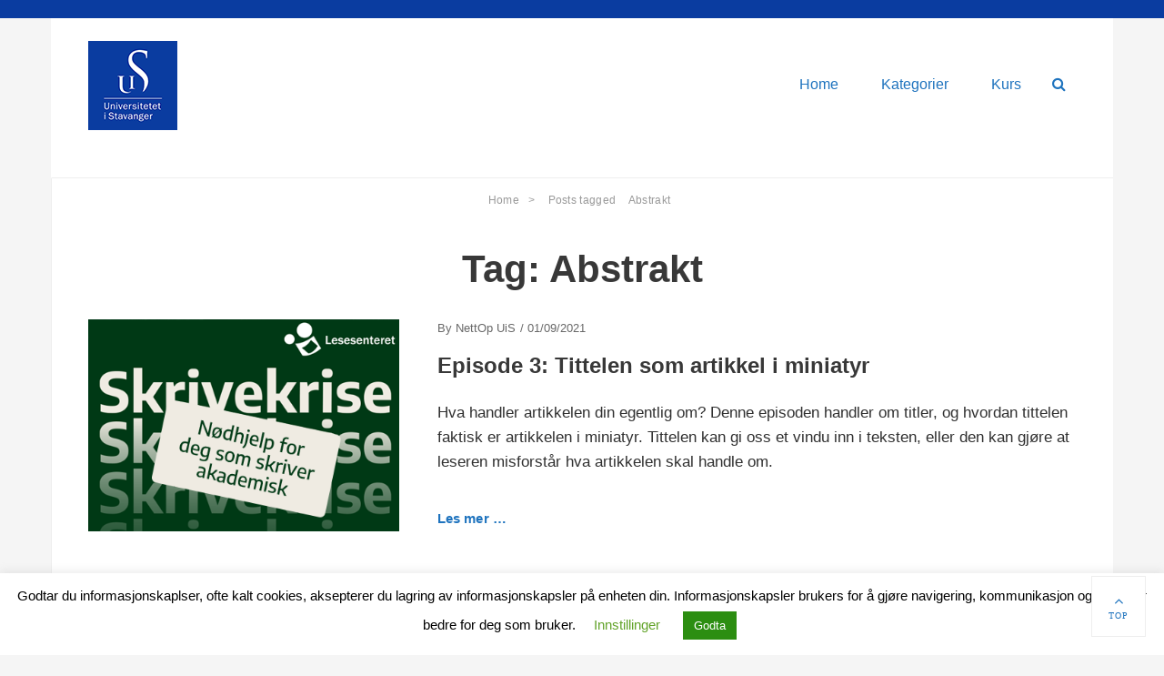

--- FILE ---
content_type: text/html; charset=UTF-8
request_url: https://nettop.guru/wordpress/tag/abstrakt/
body_size: 9293
content:
        <!DOCTYPE html>
        <html lang="en-GB">
        
<head>
        <meta charset="UTF-8">
        <meta name="viewport" content="width=device-width, initial-scale=1, minimum-scale=1">
        <link rel="profile" href="http://gmpg.org/xfn/11">
        <link rel="pingback" href="https://nettop.guru/wordpress/xmlrpc.php">
        <title>Abstrakt &#8211; UiS podkast</title>
<link rel='dns-prefetch' href='//secure.gravatar.com' />
<link rel='dns-prefetch' href='//s.w.org' />
<link rel='dns-prefetch' href='//v0.wordpress.com' />
<link rel='dns-prefetch' href='//i0.wp.com' />
<link rel='dns-prefetch' href='//i1.wp.com' />
<link rel='dns-prefetch' href='//i2.wp.com' />
		<script type="text/javascript">
			window._wpemojiSettings = {"baseUrl":"https:\/\/s.w.org\/images\/core\/emoji\/13.0.1\/72x72\/","ext":".png","svgUrl":"https:\/\/s.w.org\/images\/core\/emoji\/13.0.1\/svg\/","svgExt":".svg","source":{"concatemoji":"https:\/\/nettop.guru\/wordpress\/wp-includes\/js\/wp-emoji-release.min.js?ver=5.6.16"}};
			!function(e,a,t){var n,r,o,i=a.createElement("canvas"),p=i.getContext&&i.getContext("2d");function s(e,t){var a=String.fromCharCode;p.clearRect(0,0,i.width,i.height),p.fillText(a.apply(this,e),0,0);e=i.toDataURL();return p.clearRect(0,0,i.width,i.height),p.fillText(a.apply(this,t),0,0),e===i.toDataURL()}function c(e){var t=a.createElement("script");t.src=e,t.defer=t.type="text/javascript",a.getElementsByTagName("head")[0].appendChild(t)}for(o=Array("flag","emoji"),t.supports={everything:!0,everythingExceptFlag:!0},r=0;r<o.length;r++)t.supports[o[r]]=function(e){if(!p||!p.fillText)return!1;switch(p.textBaseline="top",p.font="600 32px Arial",e){case"flag":return s([127987,65039,8205,9895,65039],[127987,65039,8203,9895,65039])?!1:!s([55356,56826,55356,56819],[55356,56826,8203,55356,56819])&&!s([55356,57332,56128,56423,56128,56418,56128,56421,56128,56430,56128,56423,56128,56447],[55356,57332,8203,56128,56423,8203,56128,56418,8203,56128,56421,8203,56128,56430,8203,56128,56423,8203,56128,56447]);case"emoji":return!s([55357,56424,8205,55356,57212],[55357,56424,8203,55356,57212])}return!1}(o[r]),t.supports.everything=t.supports.everything&&t.supports[o[r]],"flag"!==o[r]&&(t.supports.everythingExceptFlag=t.supports.everythingExceptFlag&&t.supports[o[r]]);t.supports.everythingExceptFlag=t.supports.everythingExceptFlag&&!t.supports.flag,t.DOMReady=!1,t.readyCallback=function(){t.DOMReady=!0},t.supports.everything||(n=function(){t.readyCallback()},a.addEventListener?(a.addEventListener("DOMContentLoaded",n,!1),e.addEventListener("load",n,!1)):(e.attachEvent("onload",n),a.attachEvent("onreadystatechange",function(){"complete"===a.readyState&&t.readyCallback()})),(n=t.source||{}).concatemoji?c(n.concatemoji):n.wpemoji&&n.twemoji&&(c(n.twemoji),c(n.wpemoji)))}(window,document,window._wpemojiSettings);
		</script>
		<style type="text/css">
img.wp-smiley,
img.emoji {
	display: inline !important;
	border: none !important;
	box-shadow: none !important;
	height: 1em !important;
	width: 1em !important;
	margin: 0 .07em !important;
	vertical-align: -0.1em !important;
	background: none !important;
	padding: 0 !important;
}
</style>
	<link rel='stylesheet' id='wp-block-library-css'  href='https://nettop.guru/wordpress/wp-includes/css/dist/block-library/style.min.css?ver=5.6.16' type='text/css' media='all' />
<style id='wp-block-library-inline-css' type='text/css'>
.has-text-align-justify{text-align:justify;}
</style>
<link rel='stylesheet' id='contact-form-7-css'  href='https://nettop.guru/wordpress/wp-content/plugins/contact-form-7/includes/css/styles.css?ver=5.3.2' type='text/css' media='all' />
<link rel='stylesheet' id='cookie-law-info-css'  href='https://nettop.guru/wordpress/wp-content/plugins/cookie-law-info/legacy/public/css/cookie-law-info-public.css?ver=3.3.6' type='text/css' media='all' />
<link rel='stylesheet' id='cookie-law-info-gdpr-css'  href='https://nettop.guru/wordpress/wp-content/plugins/cookie-law-info/legacy/public/css/cookie-law-info-gdpr.css?ver=3.3.6' type='text/css' media='all' />
<link rel='stylesheet' id='page-list-style-css'  href='https://nettop.guru/wordpress/wp-content/plugins/page-list/css/page-list.css?ver=5.9' type='text/css' media='all' />
<link rel='stylesheet' id='wpos-slick-style-css'  href='https://nettop.guru/wordpress/wp-content/plugins/post-category-image-with-grid-and-slider-pro/assets/css/slick.css?ver=1.5.6' type='text/css' media='all' />
<link rel='stylesheet' id='pciwgas-publlic-style-css'  href='https://nettop.guru/wordpress/wp-content/plugins/post-category-image-with-grid-and-slider-pro/assets/css/pciwgas-public.min.css?ver=1.5.6' type='text/css' media='all' />
<link rel='stylesheet' id='wp-date-remover-css'  href='https://nettop.guru/wordpress/wp-content/plugins/wp-date-remover/public/css/wp-date-remover-public.css?ver=1.0.0' type='text/css' media='all' />
<link rel='stylesheet' id='chld_thm_cfg_parent-css'  href='https://nettop.guru/wordpress/wp-content/themes/higher-education-pro/style.css?ver=5.6.16' type='text/css' media='all' />
<link rel='stylesheet' id='higher-education-style-css'  href='https://nettop.guru/wordpress/wp-content/themes/higher-education-pro-child02/style.css?ver=1.2.1.1528379063' type='text/css' media='all' />
<style id='higher-education-style-inline-css' type='text/css'>

		/* Custom Link Color */
		a,
		.menu-toggle,
		.menu-close,
		.toggle-top,
		.toggle-top:hover,
		.toggle-top:focus,
		.dropdown-toggle,
		.dropdown-toggle:hover,
		.dropdown-toggle:focus,
		.menu-close:hover,
		.menu-close:focus,
		.menu-toggle:hover,
		.menu-toggle:focus,
		.site-main #infinite-handle span button,
		.page-links a,
		.mobile-social-search .menu-social-container a,
		.menu-social-container #menu-social li,
		#slider-section #main-slider-cycle-prev:hover,
		#slider-section #main-slider-cycle-prev:focus,
		#slider-section #main-slider-cycle-next:hover,
		#slider-section #main-slider-cycle-next:focus,
		#slider-section #main-slider-cycle-pager:hover,
		#slider-section #main-slider-cycle-pager:focus,
		#content-controls .content-prev:hover,
		#content-controls .content-prev:focus,
		#content-controls .content-next:hover,
		#content-controls .content-next:focus,
		#logo-section .cycle-prev:hover,
		#logo-section .cycle-prev:focus,
		#logo-section .cycle-next:hover,
		#logo-section .cycle-next:focus,
		.sidebar-primary .widget-title {
			color: #1e73be;
		}
	

		/* Custom Main Text Color */
		body,
		button,
		input,
		select,
		textarea,
		#testimonial-section .entry-title,
		input[type="text"]:focus,
		input[type="email"]:focus,
		input[type="url"]:focus,
		input[type="password"]:focus,
		input[type="search"]:focus,
		input[type="number"]:focus,
		input[type="tel"]:focus,
		input[type="range"]:focus,
		input[type="date"]:focus,
		input[type="month"]:focus,
		input[type="week"]:focus,
		input[type="time"]:focus,
		input[type="datetime"]:focus,
		input[type="datetime-local"]:focus,
		input[type="color"]:focus,
		textarea:focus,
		.sidebar-primary.widget-area,
		.sidebar-primary.widget-area a,
		.cycle-pager span,
		.page-links .pages {
			color: #303030;
		}
		.search-submit:hover,
		.search-submit:focus,
		.menu-social-container a:hover,
		.menu-social-container a:focus,
		.menu-social-container #menu-social li a:hover,
		.menu-social-container #menu-social li a:focus {
			background-color: #303030;
		}
	

		/* Custom Heading Text Color */
		h1, h2, h3, h4, h5, h6,
		h1 a, h2 a, h3 a, h4 a, h5 a, h6 a,
		.site-title a {
			color: #383838;
		}
	
</style>
<link rel='stylesheet' id='font-awesome-css'  href='https://nettop.guru/wordpress/wp-content/themes/higher-education-pro/css/font-awesome/css/font-awesome.min.css?ver=4.7.0' type='text/css' media='all' />
<link rel='stylesheet' id='chld_thm_cfg_separate-css'  href='https://nettop.guru/wordpress/wp-content/themes/higher-education-pro-child02/ctc-style.css?ver=1.2.1.1528379063' type='text/css' media='all' />
<link rel='stylesheet' id='jetpack_css-css'  href='https://nettop.guru/wordpress/wp-content/plugins/jetpack/css/jetpack.css?ver=9.4.4' type='text/css' media='all' />
<script type='text/javascript' src='https://nettop.guru/wordpress/wp-includes/js/jquery/jquery.min.js?ver=3.5.1' id='jquery-core-js'></script>
<script type='text/javascript' src='https://nettop.guru/wordpress/wp-includes/js/jquery/jquery-migrate.min.js?ver=3.3.2' id='jquery-migrate-js'></script>
<script type='text/javascript' id='cookie-law-info-js-extra'>
/* <![CDATA[ */
var Cli_Data = {"nn_cookie_ids":[],"cookielist":[],"non_necessary_cookies":[],"ccpaEnabled":"","ccpaRegionBased":"","ccpaBarEnabled":"","strictlyEnabled":["necessary","obligatoire"],"ccpaType":"gdpr","js_blocking":"","custom_integration":"","triggerDomRefresh":"","secure_cookies":""};
var cli_cookiebar_settings = {"animate_speed_hide":"500","animate_speed_show":"500","background":"#FFF","border":"#b1a6a6c2","border_on":"","button_1_button_colour":"#2c8e11","button_1_button_hover":"#23720e","button_1_link_colour":"#fff","button_1_as_button":"1","button_1_new_win":"","button_2_button_colour":"#333","button_2_button_hover":"#292929","button_2_link_colour":"#444","button_2_as_button":"","button_2_hidebar":"","button_3_button_colour":"#000","button_3_button_hover":"#000000","button_3_link_colour":"#fff","button_3_as_button":"1","button_3_new_win":"","button_4_button_colour":"#000","button_4_button_hover":"#000000","button_4_link_colour":"#62a329","button_4_as_button":"","button_7_button_colour":"#61a229","button_7_button_hover":"#4e8221","button_7_link_colour":"#fff","button_7_as_button":"1","button_7_new_win":"","font_family":"inherit","header_fix":"","notify_animate_hide":"1","notify_animate_show":"","notify_div_id":"#cookie-law-info-bar","notify_position_horizontal":"right","notify_position_vertical":"bottom","scroll_close":"","scroll_close_reload":"","accept_close_reload":"","reject_close_reload":"","showagain_tab":"","showagain_background":"#fff","showagain_border":"#000","showagain_div_id":"#cookie-law-info-again","showagain_x_position":"100px","text":"#000","show_once_yn":"","show_once":"10000","logging_on":"","as_popup":"","popup_overlay":"1","bar_heading_text":"","cookie_bar_as":"banner","popup_showagain_position":"bottom-right","widget_position":"left"};
var log_object = {"ajax_url":"https:\/\/nettop.guru\/wordpress\/wp-admin\/admin-ajax.php"};
/* ]]> */
</script>
<script type='text/javascript' src='https://nettop.guru/wordpress/wp-content/plugins/cookie-law-info/legacy/public/js/cookie-law-info-public.js?ver=3.3.6' id='cookie-law-info-js'></script>
<script type='text/javascript' src='https://nettop.guru/wordpress/wp-content/plugins/wp-date-remover/public/js/wp-date-remover-public.js?ver=1.0.0' id='wp-date-remover-js'></script>
<!--[if lt IE 9]>
<script type='text/javascript' src='https://nettop.guru/wordpress/wp-content/themes/higher-education-pro/js/html5.min.js?ver=3.7.3' id='higher-education-html5-js'></script>
<![endif]-->
<script type='text/javascript' id='higher-education-custom-scripts-js-extra'>
/* <![CDATA[ */
var higherEducationScreenReaderText = {"expand":"expand child menu","collapse":"collapse child menu"};
/* ]]> */
</script>
<script type='text/javascript' src='https://nettop.guru/wordpress/wp-content/themes/higher-education-pro/js/custom-scripts.min.js' id='higher-education-custom-scripts-js'></script>
<link rel="https://api.w.org/" href="https://nettop.guru/wordpress/wp-json/" /><link rel="alternate" type="application/json" href="https://nettop.guru/wordpress/wp-json/wp/v2/tags/1207" /><link rel="EditURI" type="application/rsd+xml" title="RSD" href="https://nettop.guru/wordpress/xmlrpc.php?rsd" />
<link rel="wlwmanifest" type="application/wlwmanifest+xml" href="https://nettop.guru/wordpress/wp-includes/wlwmanifest.xml" /> 
<meta name="generator" content="WordPress 5.6.16" />
            <script type="text/javascript"><!--
                                function powerpress_pinw(pinw_url){window.open(pinw_url, 'PowerPressPlayer','toolbar=0,status=0,resizable=1,width=460,height=320');	return false;}
                //-->

                // tabnab protection
                window.addEventListener('load', function () {
                    // make all links have rel="noopener noreferrer"
                    document.querySelectorAll('a[target="_blank"]').forEach(link => {
                        link.setAttribute('rel', 'noopener noreferrer');
                    });
                });
            </script>
            <style type='text/css'>img#wpstats{display:none}</style>	<style type="text/css" id="higher_education-header-css">
		.site-branding {
			margin: 0 auto 0 0;
		}

		.site-branding .site-title,
		.site-description {
			clip: rect(1px, 1px, 1px, 1px);
			position: absolute;
		}
	</style>
	
<!-- Jetpack Open Graph Tags -->
<meta property="og:type" content="website" />
<meta property="og:title" content="Abstrakt &#8211; UiS podkast" />
<meta property="og:url" content="https://nettop.guru/wordpress/tag/abstrakt/" />
<meta property="og:site_name" content="UiS podkast" />
<meta property="og:image" content="https://i1.wp.com/nettop.guru/wordpress/wp-content/uploads/2021/01/Uis_blaa_favicon_500px-200x200-1.png?fit=200%2C200&amp;ssl=1" />
<meta property="og:image:width" content="200" />
<meta property="og:image:height" content="200" />
<meta property="og:locale" content="en_GB" />

<!-- End Jetpack Open Graph Tags -->
<link rel="icon" href="https://i1.wp.com/nettop.guru/wordpress/wp-content/uploads/2021/01/Uis_blaa_favicon_500px-200x200-1.png?fit=32%2C32&#038;ssl=1" sizes="32x32" />
<link rel="icon" href="https://i1.wp.com/nettop.guru/wordpress/wp-content/uploads/2021/01/Uis_blaa_favicon_500px-200x200-1.png?fit=192%2C192&#038;ssl=1" sizes="192x192" />
<link rel="apple-touch-icon" href="https://i1.wp.com/nettop.guru/wordpress/wp-content/uploads/2021/01/Uis_blaa_favicon_500px-200x200-1.png?fit=180%2C180&#038;ssl=1" />
<meta name="msapplication-TileImage" content="https://i1.wp.com/nettop.guru/wordpress/wp-content/uploads/2021/01/Uis_blaa_favicon_500px-200x200-1.png?fit=200%2C200&#038;ssl=1" />
<!-- refreshing cache -->
<!-- UiS podkast inline CSS Styles -->
<style type="text/css" media="screen">
body, button, input, select, textarea { font-family: Tahoma, Geneva, sans-serif; }
.site-title { font-family: Tahoma, Geneva, sans-serif; }
.site-description { font-family: Tahoma, Geneva, sans-serif; }
.page-title, .entry-title, .section-title { font-family: Tahoma, Geneva, sans-serif; }
.sections, .site-content .entry-container { font-family: Tahoma, Geneva, sans-serif; }
.sections h1, .sections h2, .sections h3, .sections h4, .sections h5, .sections h6, .site-content h1, .site-content h2, .site-content h3, .site-content h4, .site-content h5, .site-content h6 { font-family: Tahoma, Geneva, sans-serif; }
</style>
			<style type="text/css" id="wp-custom-css">
				.pciwgas-title > a {
	text-transform: none !important;
}			</style>
		</head>

<body class="archive tag tag-abstrakt tag-1207 wp-custom-logo layout-one-column no-sidebar full-width excerpt-image-left has-footer-menu">
        <div id="page" class="hfeed site">
            <div class="site-inner"> <!-- Note: Class Added .site-inner -->
                <a class="skip-link screen-reader-text" href="#content">Skip to content</a>

        <header id="masthead" class="site-header" role="banner">
            <div class="wrapper site-header-main">
        <div class="site-branding logo-left"><div id="site-logo"><a href="https://nettop.guru/wordpress/" class="custom-logo-link" rel="home"><img width="98" height="98" src="https://i2.wp.com/nettop.guru/wordpress/wp-content/uploads/2019/07/UiS_hovedlogo_negativ_RGB_98x98_72dpi.png?fit=98%2C98&amp;ssl=1" class="custom-logo" alt="UiS podkast" /></a></div><!-- #site-logo --><div id="site-header" class="screen-reader-text"><p class="site-title"><a href="https://nettop.guru/wordpress/">UiS podkast</a></p><p class="site-description">Podkaster fra Universitetet i Stavanger</p>
		</div><!-- #site-header --></div><!-- .site-branding.logo-left -->        <button id="menu-toggle-primary" class="menu-toggle"><span class="menu-label">Menu</span></button>

        <div id="site-header-menu-primary" class="site-header-menu">
            <nav id="site-navigation-primary" class="main-navigation" role="navigation" aria-label="Primary Menu">
            <h3 class="screen-reader-text">Primary menu</h3>
                <ul id="menu-podkaster" class="menu primary-menu"><li id="menu-item-485" class="menu-item menu-item-type-post_type menu-item-object-page menu-item-home menu-item-485"><a href="https://nettop.guru/wordpress/">Home</a></li>
<li id="menu-item-1194" class="menu-item menu-item-type-post_type menu-item-object-page menu-item-1194"><a href="https://nettop.guru/wordpress/kategorier/">Kategorier</a></li>
<li id="menu-item-4225" class="menu-item menu-item-type-custom menu-item-object-custom menu-item-4225"><a href="https://nettopuis.live/">Kurs</a></li>
</ul>            </nav><!-- .main-navigation -->

                        <div class="mobile-social-search">
                <nav id="social-navigation" class="social-navigation" role="navigation" aria-label="Social Links Menu" aria-expanded="false">
                                        <button id="search-toggle" class="toggle-top"><span class="search-label screen-reader-text">Search</span></button>

                    <div class="search-container">
<form role="search" method="get" class="search-form" action="https://nettop.guru/wordpress/">
	<label>
		<span class="screen-reader-text">Search for:</span>
		<input type="search" class="search-field" placeholder="Søk..." value="" name="s">
	</label>
	<button type="submit" class="search-submit"><span class="screen-reader-text">Search</span></button>
</form>
</div>
                    
                                                                                </nav><!-- .social-navigation -->
            </div><!-- .mobile-social-search -->
                    </div><!-- .site-header-menu -->
                </div><!-- .wrapper -->
        </header><!-- #masthead -->
        <div id="breadcrumb-list">
					<div class="wrapper"><span class="breadcrumb" typeof="v:Breadcrumb"><a rel="v:url" property="v:title" href="https://nettop.guru/wordpress/">Home <span class="sep">&gt;</span><!-- .sep --></a></span><span class="breadcrumb-current"><span class="tag-text">Posts tagged &nbsp</span>Abstrakt</span></div><!-- .wrapper -->
			</div><!-- #breadcrumb-list --><!-- Disable Header Image -->        <header class="page-header">
            <div class="wrapper">
                <h1 class="page-title">Tag: <span>Abstrakt</span></h1>            </div><!-- .wrapper -->
        </header><!-- .page-header -->
                <div id="content" class="site-content">
            <div class="wrapper">
    
	<div id="primary" class="content-area">
		<main id="main" class="site-main" role="main">

		
						
				
<article id="post-2672" class="post-2672 post type-post status-publish format-standard has-post-thumbnail hentry category-skrivekrise tag-gjennomstromming tag-diskusjon tag-motivasjon tag-introduksjon tag-skrivehjelp tag-abstrakt tag-fagfelle tag-hypotese tag-problemstilling tag-forskningsartikkel tag-stipendiat tag-resultat tag-implikasjoner tag-skriverad tag-metode tag-kappe tag-akademisk-skriving">
	<div class="archive-post-wrap">
					<figure class="featured-image">
				<a rel="bookmark" href="https://nettop.guru/wordpress/tittelen-som-artikkel-i-miniatyr/">
					<img width="440" height="300" src="https://i1.wp.com/nettop.guru/wordpress/wp-content/uploads/2021/06/Podcast_Skrivekrise_440x300px.png?resize=440%2C300&amp;ssl=1" class="attachment-higher-education-featured-sections size-higher-education-featured-sections wp-post-image" alt="" loading="lazy" />				</a>
			</figure>
		
		<div class="entry-container">
			<header class="entry-header">
				
				
					<div class="entry-meta"><span class="post-author">By <span class="author vcard"><a class="url fn n" href="https://nettop.guru/wordpress/author/nettop-uis/" title="View all posts by NettOp UiS" rel="author">NettOp UiS</a></span>&nbsp;/&nbsp;<span class="post-time screen-reader-text">Posted on</span><a href="https://nettop.guru/wordpress/tittelen-som-artikkel-i-miniatyr/"<time class="entry-date updated published" datetime="2021-09-01T08:05:20+02:00" pubdate>01/09/2021</time></a></div>

				
				<h2 class="entry-title"><a href="https://nettop.guru/wordpress/tittelen-som-artikkel-i-miniatyr/" rel="bookmark">Episode 3: Tittelen som artikkel i miniatyr</a></h2>
			</header><!-- .entry-header -->

							<div class="entry-summary">
					<p>Hva handler artikkelen din egentlig om? Denne episoden handler om titler, og hvordan tittelen faktisk er artikkelen i miniatyr. Tittelen kan gi oss et vindu inn i teksten, eller den kan gjøre at leseren misforstår hva artikkelen skal handle om. <span class="readmore"><a href="https://nettop.guru/wordpress/tittelen-som-artikkel-i-miniatyr/">Les mer &#8230;</a></span></p>
				</div><!-- .entry-summary -->
					</div><!-- .entry-container -->
	</div><!-- .archive-post-wrap -->
</article><!-- #post -->
			
				
<article id="post-2608" class="post-2608 post type-post status-publish format-standard has-post-thumbnail hentry category-skrivekrise tag-problemstilling tag-forskningsartikkel tag-stipendiat tag-resultat tag-implikasjoner tag-skriverad tag-metode tag-kappe tag-redaktor tag-hypotese tag-fagfelle tag-diskusjon tag-motivasjon tag-introduksjon tag-akademiskskriving tag-gjennomstromming tag-skrivehjelp tag-abstrakt">
	<div class="archive-post-wrap">
					<figure class="featured-image">
				<a rel="bookmark" href="https://nettop.guru/wordpress/episode-2-hva-kan-veilederen-forvente-av-deg/">
					<img width="440" height="300" src="https://i1.wp.com/nettop.guru/wordpress/wp-content/uploads/2021/06/Podcast_Skrivekrise_440x300px.png?resize=440%2C300&amp;ssl=1" class="attachment-higher-education-featured-sections size-higher-education-featured-sections wp-post-image" alt="" loading="lazy" />				</a>
			</figure>
		
		<div class="entry-container">
			<header class="entry-header">
				
				
					<div class="entry-meta"><span class="post-author">By <span class="author vcard"><a class="url fn n" href="https://nettop.guru/wordpress/author/nettop-uis/" title="View all posts by NettOp UiS" rel="author">NettOp UiS</a></span>&nbsp;/&nbsp;<span class="post-time screen-reader-text">Posted on</span><a href="https://nettop.guru/wordpress/episode-2-hva-kan-veilederen-forvente-av-deg/"<time class="entry-date updated published" datetime="2021-06-21T12:30:18+02:00" pubdate>21/06/2021</time></a></div>

				
				<h2 class="entry-title"><a href="https://nettop.guru/wordpress/episode-2-hva-kan-veilederen-forvente-av-deg/" rel="bookmark">Episode 2:  «Hva kan veilederen forvente av deg?»</a></h2>
			</header><!-- .entry-header -->

							<div class="entry-summary">
					<p>I denne episoden snakker professor Per Henning Uppstad, motivasjonsforsker Bente Rigmor Walgermo og forfatter Bjørn Arild Ersland om hva veilederen egentlig kan forvente av deg som er stipendiat, og om den litt komplekse situasjonen det er å være stipendiat, når <span class="readmore"><a href="https://nettop.guru/wordpress/episode-2-hva-kan-veilederen-forvente-av-deg/">Les mer &#8230;</a></span></p>
				</div><!-- .entry-summary -->
					</div><!-- .entry-container -->
	</div><!-- .archive-post-wrap -->
</article><!-- #post -->
			
				
<article id="post-2606" class="post-2606 post type-post status-publish format-standard has-post-thumbnail hentry category-skrivekrise tag-diskusjon tag-implikasjoner tag-motivasjon tag-introduksjon tag-akademiskskriving tag-gjennomstromming tag-skrivehjelp tag-abstrakt tag-fagfelle tag-hypotese tag-problemstilling tag-forskningsartikkel tag-stipendiat tag-resultat tag-skriverad tag-metode tag-kappe tag-redaktor">
	<div class="archive-post-wrap">
					<figure class="featured-image">
				<a rel="bookmark" href="https://nettop.guru/wordpress/episode-1-er-tankefelle/">
					<img width="440" height="300" src="https://i1.wp.com/nettop.guru/wordpress/wp-content/uploads/2021/06/Podcast_Skrivekrise_440x300px.png?resize=440%2C300&amp;ssl=1" class="attachment-higher-education-featured-sections size-higher-education-featured-sections wp-post-image" alt="" loading="lazy" />				</a>
			</figure>
		
		<div class="entry-container">
			<header class="entry-header">
				
				
					<div class="entry-meta"><span class="post-author">By <span class="author vcard"><a class="url fn n" href="https://nettop.guru/wordpress/author/nettop-uis/" title="View all posts by NettOp UiS" rel="author">NettOp UiS</a></span>&nbsp;/&nbsp;<span class="post-time screen-reader-text">Posted on</span><a href="https://nettop.guru/wordpress/episode-1-er-tankefelle/"<time class="entry-date updated published" datetime="2021-06-21T12:28:16+02:00" pubdate>21/06/2021</time></a></div>

				
				<h2 class="entry-title"><a href="https://nettop.guru/wordpress/episode-1-er-tankefelle/" rel="bookmark">Episode 1 «Tankefeller»</a></h2>
			</header><!-- .entry-header -->

							<div class="entry-summary">
					<p>Du tenker at du er for dårlig til å skrive, og at teksten må være bedre enn du klarer å få til for å bli antatt i de tidsskriftene du vil inn i. Hva skjer? Jo, du har gått i <span class="readmore"><a href="https://nettop.guru/wordpress/episode-1-er-tankefelle/">Les mer &#8230;</a></span></p>
				</div><!-- .entry-summary -->
					</div><!-- .entry-container -->
	</div><!-- .archive-post-wrap -->
</article><!-- #post -->
			
					
		</main><!-- #main -->
	</div><!-- #primary -->


            </div><!-- .wrapper -->
        </div><!-- #content -->
        
        <footer id="colophon" class="site-footer" role="contentinfo">
            <div class="wrapper">
        <div class="footer-menu-wrapper one"><div id="footer-social"></div><!-- #footer-social --></div><!-- .footer-menu-wrapper -->
			<div id="site-generator" class="site-info two">
				<div class="wrapper"><div id="footer-left-content" class="copyright">Copyright &copy; 2026 <a href="https://nettop.guru/wordpress/">UiS podkast</a>. All Rights Reserved.</div><div id="footer-right-content" class="powered"><a target="_blank" href="http://www.uis.no">www.uis.no</a></div>
				</div><!-- .wrapper -->
			</div><!-- #site-generator -->            </div><!-- .wrapper -->
        </footer><!-- #colophon -->
                    </div> <!-- .site-inner -->
        </div><!-- #page -->
        
<!-- refreshing cache --><a href="#masthead" id="scrollup" class="scroll-to-top fa fa-angle-up" aria-hidden="true">
				<span class="screen-reader-text">Scroll Up</span>
				<span class="backtotop">Top</span>
				</a>
<!--googleoff: all--><div id="cookie-law-info-bar" data-nosnippet="true"><span>Godtar du informasjonskaplser, ofte kalt cookies, aksepterer du lagring av informasjonskapsler på enheten din. Informasjonskapsler brukers for å gjøre navigering, kommunikasjon og tjenester bedre for deg som bruker.<a role='button' class="cli_settings_button" style="margin:5px 20px 5px 20px">Innstillinger</a><a role='button' data-cli_action="accept" id="cookie_action_close_header" class="medium cli-plugin-button cli-plugin-main-button cookie_action_close_header cli_action_button wt-cli-accept-btn" style="margin:5px">Godta</a></span></div><div id="cookie-law-info-again" data-nosnippet="true"><span id="cookie_hdr_showagain">Privacy &amp; Cookies Policy</span></div><div class="cli-modal" data-nosnippet="true" id="cliSettingsPopup" tabindex="-1" role="dialog" aria-labelledby="cliSettingsPopup" aria-hidden="true">
  <div class="cli-modal-dialog" role="document">
	<div class="cli-modal-content cli-bar-popup">
		  <button type="button" class="cli-modal-close" id="cliModalClose">
			<svg class="" viewBox="0 0 24 24"><path d="M19 6.41l-1.41-1.41-5.59 5.59-5.59-5.59-1.41 1.41 5.59 5.59-5.59 5.59 1.41 1.41 5.59-5.59 5.59 5.59 1.41-1.41-5.59-5.59z"></path><path d="M0 0h24v24h-24z" fill="none"></path></svg>
			<span class="wt-cli-sr-only">Close</span>
		  </button>
		  <div class="cli-modal-body">
			<div class="cli-container-fluid cli-tab-container">
	<div class="cli-row">
		<div class="cli-col-12 cli-align-items-stretch cli-px-0">
			<div class="cli-privacy-overview">
				<h4>Privacy Overview</h4>				<div class="cli-privacy-content">
					<div class="cli-privacy-content-text">This website uses cookies to improve your experience while you navigate through the website. Out of these cookies, the cookies that are categorized as necessary are stored on your browser as they are essential for the working of basic functionalities of the website. We also use third-party cookies that help us analyze and understand how you use this website. These cookies will be stored in your browser only with your consent. You also have the option to opt-out of these cookies. But opting out of some of these cookies may have an effect on your browsing experience.</div>
				</div>
				<a class="cli-privacy-readmore" aria-label="Show more" role="button" data-readmore-text="Show more" data-readless-text="Show less"></a>			</div>
		</div>
		<div class="cli-col-12 cli-align-items-stretch cli-px-0 cli-tab-section-container">
												<div class="cli-tab-section">
						<div class="cli-tab-header">
							<a role="button" tabindex="0" class="cli-nav-link cli-settings-mobile" data-target="necessary" data-toggle="cli-toggle-tab">
								Necessary							</a>
															<div class="wt-cli-necessary-checkbox">
									<input type="checkbox" class="cli-user-preference-checkbox"  id="wt-cli-checkbox-necessary" data-id="checkbox-necessary" checked="checked"  />
									<label class="form-check-label" for="wt-cli-checkbox-necessary">Necessary</label>
								</div>
								<span class="cli-necessary-caption">Always Enabled</span>
													</div>
						<div class="cli-tab-content">
							<div class="cli-tab-pane cli-fade" data-id="necessary">
								<div class="wt-cli-cookie-description">
									Necessary cookies are absolutely essential for the website to function properly. This category only includes cookies that ensures basic functionalities and security features of the website. These cookies do not store any personal information.								</div>
							</div>
						</div>
					</div>
																	<div class="cli-tab-section">
						<div class="cli-tab-header">
							<a role="button" tabindex="0" class="cli-nav-link cli-settings-mobile" data-target="non-necessary" data-toggle="cli-toggle-tab">
								Non-necessary							</a>
															<div class="cli-switch">
									<input type="checkbox" id="wt-cli-checkbox-non-necessary" class="cli-user-preference-checkbox"  data-id="checkbox-non-necessary" checked='checked' />
									<label for="wt-cli-checkbox-non-necessary" class="cli-slider" data-cli-enable="Enabled" data-cli-disable="Disabled"><span class="wt-cli-sr-only">Non-necessary</span></label>
								</div>
													</div>
						<div class="cli-tab-content">
							<div class="cli-tab-pane cli-fade" data-id="non-necessary">
								<div class="wt-cli-cookie-description">
									Any cookies that may not be particularly necessary for the website to function and is used specifically to collect user personal data via analytics, ads, other embedded contents are termed as non-necessary cookies. It is mandatory to procure user consent prior to running these cookies on your website.								</div>
							</div>
						</div>
					</div>
										</div>
	</div>
</div>
		  </div>
		  <div class="cli-modal-footer">
			<div class="wt-cli-element cli-container-fluid cli-tab-container">
				<div class="cli-row">
					<div class="cli-col-12 cli-align-items-stretch cli-px-0">
						<div class="cli-tab-footer wt-cli-privacy-overview-actions">
						
															<a id="wt-cli-privacy-save-btn" role="button" tabindex="0" data-cli-action="accept" class="wt-cli-privacy-btn cli_setting_save_button wt-cli-privacy-accept-btn cli-btn">SAVE &amp; ACCEPT</a>
													</div>
						
					</div>
				</div>
			</div>
		</div>
	</div>
  </div>
</div>
<div class="cli-modal-backdrop cli-fade cli-settings-overlay"></div>
<div class="cli-modal-backdrop cli-fade cli-popupbar-overlay"></div>
<!--googleon: all-->		<script type="text/javascript">
				</script>
	<link rel='stylesheet' id='mediaelement-css'  href='https://nettop.guru/wordpress/wp-includes/js/mediaelement/mediaelementplayer-legacy.min.css?ver=4.2.16' type='text/css' media='all' />
<link rel='stylesheet' id='wp-mediaelement-css'  href='https://nettop.guru/wordpress/wp-includes/js/mediaelement/wp-mediaelement.min.css?ver=5.6.16' type='text/css' media='all' />
<script type='text/javascript' src='https://nettop.guru/wordpress/wp-content/plugins/jetpack/_inc/build/photon/photon.min.js?ver=20191001' id='jetpack-photon-js'></script>
<script type='text/javascript' id='contact-form-7-js-extra'>
/* <![CDATA[ */
var wpcf7 = {"apiSettings":{"root":"https:\/\/nettop.guru\/wordpress\/wp-json\/contact-form-7\/v1","namespace":"contact-form-7\/v1"}};
/* ]]> */
</script>
<script type='text/javascript' src='https://nettop.guru/wordpress/wp-content/plugins/contact-form-7/includes/js/scripts.js?ver=5.3.2' id='contact-form-7-js'></script>
<script type='text/javascript' src='https://nettop.guru/wordpress/wp-content/themes/higher-education-pro/js/skip-link-focus-fix.min.js?ver=1.2.1.1528379063' id='higher-education-skip-link-focus-fix-js'></script>
<script type='text/javascript' src='https://nettop.guru/wordpress/wp-content/themes/higher-education-pro/js/fitvids.min.js?ver=1.1' id='jquery-fitvids-js'></script>
<script type='text/javascript' src='https://nettop.guru/wordpress/wp-content/themes/higher-education-pro/js/jquery.cycle/jquery.cycle2.min.js?ver=2.1.5' id='jquery-cycle2-js'></script>
<script type='text/javascript' src='https://nettop.guru/wordpress/wp-content/themes/higher-education-pro/js/navigation.min.js?ver=1.2.1.1528379063' id='higher-education-navigation-js'></script>
<script type='text/javascript' src='https://nettop.guru/wordpress/wp-content/themes/higher-education-pro/js/scrollup.min.js?ver=1.2.1.1528379063' id='higher-education-scrollup-js'></script>
<script type='text/javascript' src='https://nettop.guru/wordpress/wp-includes/js/wp-embed.min.js?ver=5.6.16' id='wp-embed-js'></script>
<script type='text/javascript' src='https://nettop.guru/wordpress/wp-content/plugins/powerpress/player.min.js?ver=5.6.16' id='powerpress-player-js'></script>
<script type='text/javascript' id='mediaelement-core-js-before'>
var mejsL10n = {"language":"en","strings":{"mejs.download-file":"Download File","mejs.install-flash":"You are using a browser that does not have Flash player enabled or installed. Please turn on your Flash player plugin or download the latest version from https:\/\/get.adobe.com\/flashplayer\/","mejs.fullscreen":"Fullscreen","mejs.play":"Play","mejs.pause":"Pause","mejs.time-slider":"Time Slider","mejs.time-help-text":"Use Left\/Right Arrow keys to advance one second, Up\/Down arrows to advance ten seconds.","mejs.live-broadcast":"Live Broadcast","mejs.volume-help-text":"Use Up\/Down Arrow keys to increase or decrease volume.","mejs.unmute":"Unmute","mejs.mute":"Mute","mejs.volume-slider":"Volume Slider","mejs.video-player":"Video Player","mejs.audio-player":"Audio Player","mejs.captions-subtitles":"Captions\/Subtitles","mejs.captions-chapters":"Chapters","mejs.none":"None","mejs.afrikaans":"Afrikaans","mejs.albanian":"Albanian","mejs.arabic":"Arabic","mejs.belarusian":"Belarusian","mejs.bulgarian":"Bulgarian","mejs.catalan":"Catalan","mejs.chinese":"Chinese","mejs.chinese-simplified":"Chinese (Simplified)","mejs.chinese-traditional":"Chinese (Traditional)","mejs.croatian":"Croatian","mejs.czech":"Czech","mejs.danish":"Danish","mejs.dutch":"Dutch","mejs.english":"English","mejs.estonian":"Estonian","mejs.filipino":"Filipino","mejs.finnish":"Finnish","mejs.french":"French","mejs.galician":"Galician","mejs.german":"German","mejs.greek":"Greek","mejs.haitian-creole":"Haitian Creole","mejs.hebrew":"Hebrew","mejs.hindi":"Hindi","mejs.hungarian":"Hungarian","mejs.icelandic":"Icelandic","mejs.indonesian":"Indonesian","mejs.irish":"Irish","mejs.italian":"Italian","mejs.japanese":"Japanese","mejs.korean":"Korean","mejs.latvian":"Latvian","mejs.lithuanian":"Lithuanian","mejs.macedonian":"Macedonian","mejs.malay":"Malay","mejs.maltese":"Maltese","mejs.norwegian":"Norwegian","mejs.persian":"Persian","mejs.polish":"Polish","mejs.portuguese":"Portuguese","mejs.romanian":"Romanian","mejs.russian":"Russian","mejs.serbian":"Serbian","mejs.slovak":"Slovak","mejs.slovenian":"Slovenian","mejs.spanish":"Spanish","mejs.swahili":"Swahili","mejs.swedish":"Swedish","mejs.tagalog":"Tagalog","mejs.thai":"Thai","mejs.turkish":"Turkish","mejs.ukrainian":"Ukrainian","mejs.vietnamese":"Vietnamese","mejs.welsh":"Welsh","mejs.yiddish":"Yiddish"}};
</script>
<script type='text/javascript' src='https://nettop.guru/wordpress/wp-includes/js/mediaelement/mediaelement-and-player.min.js?ver=4.2.16' id='mediaelement-core-js'></script>
<script type='text/javascript' src='https://nettop.guru/wordpress/wp-includes/js/mediaelement/mediaelement-migrate.min.js?ver=5.6.16' id='mediaelement-migrate-js'></script>
<script type='text/javascript' id='mediaelement-js-extra'>
/* <![CDATA[ */
var _wpmejsSettings = {"pluginPath":"\/wordpress\/wp-includes\/js\/mediaelement\/","classPrefix":"mejs-","stretching":"responsive"};
/* ]]> */
</script>
<script type='text/javascript' src='https://nettop.guru/wordpress/wp-includes/js/mediaelement/wp-mediaelement.min.js?ver=5.6.16' id='wp-mediaelement-js'></script>
<script src='https://stats.wp.com/e-202605.js' defer></script>
<script>
	_stq = window._stq || [];
	_stq.push([ 'view', {v:'ext',j:'1:9.4.4',blog:'115491931',post:'0',tz:'1',srv:'nettop.guru'} ]);
	_stq.push([ 'clickTrackerInit', '115491931', '0' ]);
</script>

</body>
</html>


--- FILE ---
content_type: text/css
request_url: https://nettop.guru/wordpress/wp-content/themes/higher-education-pro/style.css?ver=5.6.16
body_size: 15466
content:
/*
Theme Name: Higher Education Pro
Theme URI: https://catchthemes.com/themes/higher-education-pro/
Author: Catch Themes
Author URI: https://catchthemes.com/
Description: Higher Education Pro - A premium education WordPress theme for schools and academic institutions ensures your education website is simple yet striking, clean, user-friendly and aesthetically pleasing. With the responsive layout and beautiful design, Higher Education Pro makes your website look warm and welcoming. The theme provides your visitors an easy access to any area they like. It has a large roster of versatile features such as background images, courses, events, featured content, featured slider, portfolio, testimonials, hero content, logo slider, and more. With an array of crucial features filled in it, Higher Education Pro is perfect for schools, universities, language classes, professional courses, and all the academic institutions. Make your website more engaging and informative with Higher Education Pro. The theme gives the perfect niche that is dynamic, multifunctional and upfront. To top it all, the theme is translation ready. For more details, check out Theme Instructions at https://catchthemes.com/theme-instructions/higher-education-pro/, Support at https://catchthemes.com/support/ and Demo at https://catchthemes.com/demo/higher-education/
Version: 1.2.1
License: GNU General Public License, version 3 (GPLv3)
License URI: http://www.gnu.org/licenses/gpl-3.0.txt
Text Domain: higher-education-pro
Domain Path: /languages/
Tags:  one-column, two-columns, left-sidebar, right-sidebar, grid-layout, custom-background, custom-colors, custom-header, custom-menu, editor-style, featured-image-header, featured-images, flexible-header, front-page-post-form, post-formats, sticky-post, theme-options, threaded-comments, translation-ready, footer-widgets, blog, education, news

Resetting and rebuilding styles have been helped along thanks to the fine work of
Eric Meyer http://meyerweb.com/eric/tools/css/reset/index.html
along with Nicolas Gallagher and Jonathan Neal http://necolas.github.com/normalize.css/
and Blueprint http://www.blueprintcss.org/
*/

/*--------------------------------------------------------------
>>> TABLE OF CONTENTS:
----------------------------------------------------------------
# Normalize
# Typography
  ## FontAwesome
# Elements
# Forms
# Navigation
	## Links
	## Menus
# Accessibility
# Alignments
# Clearings
# Widgets
# Content
	## Posts and pages
	## Comments
# Infinite scroll
# Media
	## Captions
	## Galleries
# Layout
	## Common Styles
	## Transition
	## Header
	## Main Slider
	## Hero Content
	## Featured Content
	## Promotion Section
	## Portfolio Section
	## Logo Section
	## Recent Courses
	## Our Professors
	## Testimonials
	## Recent Events
	## Site Content
	## Widgets and Widget Area
	## Footer
	## Breadcumb
	## Back to Top
# Media Queries
	## >= 480px
	## >= 568px
	## >= 667px
	## >= 768px
	## >= 906px
	## >= 1024px
	## >= 1200px

--------------------------------------------------------------*/
/*--------------------------------------------------------------
# Normalize
--------------------------------------------------------------*/

* {
	margin: 0;
	padding: 0;
}

html {
	font-family: sans-serif;
	-webkit-text-size-adjust: 100%;
	-ms-text-size-adjust: 100%;
}

body {
	margin: 0;
}

article,
aside,
details,
figcaption,
figure,
footer,
header,
main,
menu,
nav,
section,
summary {
	display: block;
}

audio,
canvas,
progress,
video {
	display: inline-block;
	vertical-align: baseline;
}

audio:not([controls]) {
	display: none;
	height: 0;
}

[hidden],
template {
	display: none;
}

a {
	background-color: transparent;
}

a:active,
a:hover {
	outline: 0;
}

abbr[title] {
	border-bottom: 1px dotted;
}

b,
strong {
	font-weight: bold;
}

dfn {
	font-style: italic;
}

h1 {
	font-size: 2em;
	margin: 0.67em 0;
}

mark {
	background: #ff0;
	color: #000;
}

small {
	font-size: 80%;
}

sub,
sup {
	font-size: 75%;
	line-height: 0;
	position: relative;
	vertical-align: baseline;
}

sup {
	top: -0.5em;
}

sub {
	bottom: -0.25em;
}

img {
	border: 0;
}

svg:not(:root) {
	overflow: hidden;
}

figure {
	margin: 1em 40px;
}

hr {
	box-sizing: content-box;
	height: 0;
}

pre {
	overflow: auto;
}

code,
kbd,
pre,
samp {
	font-family: monospace, monospace;
	font-size: 1em;
}

button,
input,
optgroup,
select,
textarea {
	color: inherit;
	font: inherit;
	margin: 0;
}

button {
	overflow: visible;
}

button,
select {
	text-transform: none;
}

button,
html input[type="button"],
input[type="reset"],
input[type="submit"] {
	cursor: pointer;
	-webkit-appearance: button;
}

button[disabled],
html input[disabled] {
	cursor: default;
}

button:-moz-focus-inner,
input:-moz-focus-inner {
	border: 0;
}

input {
	line-height: normal;
}

input[type="checkbox"],
input[type="radio"] {
	box-sizing: border-box;
	padding: 0;
}

input[type="number"]:-webkit-inner-spin-button,
input[type="number"]:-webkit-outer-spin-button {
	height: auto;
}

input[type="search"]:-webkit-search-cancel-button,
input[type="search"]:-webkit-search-decoration {
	-webkit-appearance: none;
}

fieldset {
	border: 1px solid #c0c0c0;
	margin: 0 2px;
	padding: 0.35em 0.625em 0.75em;
}

legend {
	border: 0;
	padding: 0;
}

textarea {
	overflow: auto;
}

optgroup {
	font-weight: bold;
}

table {
	border-collapse: collapse;
	border-spacing: 0;
}

td,
th {
	padding: 0;
}

/*--------------------------------------------------------------
# Typography
--------------------------------------------------------------*/

body,
button,
input,
select,
textarea {
	color: #111;
	font-size: 17px;
	font-size: 1.0625rem;
	line-height: 1.64705;
	font-weight: 300;
}

body,
button,
input,
select,
textarea {
	font-family: 'Nunito Sans', sans-serif;
}

h1,
h2,
h3,
h4,
h5,
h6 {
	clear: both;
	font-weight: 300;
	margin: 0;
}

h1,
h2,
h3,
h4,
h5,
h6,
h1 a,
h2 a,
h3 a,
h4 a,
h5 a,
h6 a {
	color: #000;
	text-decoration: none;
}

h1,
h2,
h3,
h4,
h5,
h6 {
	margin-bottom: 14px;
	margin-top: 35px;
}

h1 {
	font-size: 28px;
	font-size: 1.5rem;
}

h2 {
	font-size: 20px;
	font-size: 1rem;
}

h3 {
	font-size: 18px;
	font-size: 0.975rem;
	line-height: 1.25;
}

h4 {
	font-size: 16px;
	font-size: 0.875rem;
	line-height: 1.4583;
}

h5 {
	font-size: 14px;
	font-size: 0.775rem;
	line-height: 1.4;
}

h6 {
	font-size: 12px;
	font-size: 0.675rem;
}

h1,
h2,
h6 {
	line-height: 1.1666;
}

p,
blockquote {
	margin-bottom: 1.5em;
}

.site-title {
	font-size: 20px;
	font-size: 1.25rem;
	font-weight: 900;
	line-height: 1.4;
	letter-spacing: 0.05em;
	margin: 0;
	text-transform: uppercase;
}

.site-title a {
	color: #000;
}

.site-description {
	color: #686868;
	font-size: 12px;
	font-size: 0.75rem;
	font-weight: 300;
	line-height: 1.2;
	margin: 0;
}

.archive .page-header .page-title,
.single .site-main .entry-title,
.page .site-main .entry-title,
.search .site-main .page-title,
.error404 .site-main .page-title {
	font-size: 32px;
	font-size: 2rem;
}

.section-title,
.header-media .entry-title,
#hero-section .entry-title,
#slider-section .entry-title {
	font-size: 24px;
	font-size: 1.5rem;
	font-weight: 300;
	line-height: 1.45833;
	margin-bottom: 14px;
	margin-top: 0;
}

.entry-title,
.page-title {
	font-size: 18px;
	font-size: 1.125rem;
	line-height: 1.555;
	font-weight: 600;
	margin-top: 7px;
	margin-bottom: 7px;
}

#testimonial-section .entry-title {
	color: #111;
	font-size: 17px;
	font-size: 1.0625rem;
	line-height: 1.64705;
}

.entry-meta,
.comment-metadata {
	font-size: 13px;
	font-size: 0.8125rem;
	letter-spacing: 0.005em;
	line-height: 1.61538;
	margin-bottom: 7px;
}

dfn,
cite,
em,
i {
	font-style: italic;
}

cite {
	font-size: 16px;
	font-size: 1rem;
	line-height: 1.75;
}

blockquote {
	padding: 0 0 0 49px;
	position: relative;
}

address {
	margin: 0 0 1.5em;
	font-style: inherit;
}

pre {
	background: #eee;
	font-size: 15px;
	font-size: 0.9375rem;
	line-height: 1.6;
	margin-bottom: 1.5em;
	max-width: 100%;
	overflow: auto;
	padding: 1.6em;
	white-space: pre;
	white-space: pre-wrap;
	word-wrap: break-word;
}

abbr,
acronym {
	border-bottom: 1px dotted #666;
	cursor: help;
}

mark,
ins {
	background: #cdf6ff;
	color: #111;
	text-decoration: none;
}

big {
	font-size: 125%;
}

b,
strong {
	font-weight: 600;
}

/*--------------------------------------------------------------
## FontAwesome
--------------------------------------------------------------*/

.wp-custom-header-video-button:before,
#slider-section #main-slider-cycle-prev:before,
#content-controls .content-prev:before,
#slider-section #main-slider-cycle-next:after,
#content-controls .content-next:before,
#logo-section .cycle-prev:before,
#logo-section .cycle-next:before,
.menu-toggle:before,
.menu-toggle.toggled-on:before,
.menu-close:before,
.menu-close.toggled-on:before,
.dropdown-toggle:before,
.dropdown-toggle.toggled-on:before,
.search-submit:before,
#search-toggle:before,
#share-toggle:before,
.toggle-top.toggled-on:before,
.menu-item-has-children a:before,
.page_item_has_children a:before,
.comment-reply-link:before,
#supplementary .widget-area ul li:before,
#breadcrumb-list .sep:before,
#cancel-comment-reply-link:before {
  display: inline-block;
  font-family: 'FontAwesome';
  font-style: normal;
  font-variant: normal;
  font-weight: normal;
  line-height: inherit;
  text-rendering: auto;
  -webkit-font-smoothing: antialiased;
  -moz-osx-font-smoothing: grayscale;
}

.wp-custom-header-video-play:before {
  content: "\f04b";
}

.wp-custom-header-video-pause:before {
  content: "\f04c";
}

.dropdown-toggle:before,
#supplementary .widget-area ul li:before,
.menu-item-has-children > a:before,
.page_item_has_children > a:before,
#breadcrumb-list .sep:before {
	content: "\f107";
}

.search-submit:before,
#search-toggle:before {
	content: "\f002";
}

#share-toggle:before {
	content: "\f1e0";
}

.menu-toggle:before,
.menu-close:before {
	content: "\f0c9";
}

.menu-toggle.toggled-on:before,
.menu-close.toggled-on:before,
#share-toggle.toggle-top.toggled-on:before,
#search-toggle.toggle-top.toggled-on:before,
#cancel-comment-reply-link:before {
	content: "\f00d";
}

.comment-reply-link:before {
	content: "\f112";
}

#slider-section #main-slider-cycle-prev:before,
#content-controls .content-prev:before,
#logo-section .cycle-prev:before {
	content: "\f177";
}

#slider-section #main-slider-cycle-next:after,
#content-controls .content-next:before,
#logo-section .cycle-next:before {
	content: "\f178";
}

/*--------------------------------------------------------------
# Elements
--------------------------------------------------------------*/

html {
	box-sizing: border-box;
}

*,
*:before,
*:after {
	/* Inherit box-sizing to make it easier to change the property for components that leverage other behavior; see http://css-tricks.com/inheriting-box-sizing-probably-slightly-better-best-practice/ */
	box-sizing: inherit;
}

body {
	background-color: #f5f5f5;
     border-top: 20px solid #0a3ca0;
}

blockquote,
q {
	quotes: "" "";
}

blockquote:before,
blockquote:after,
q:before, q:after {
	content: "";
}

hr {
	background-color: #eee;
	border: 0;
	height: 1px;
	margin-bottom: 1.5em;
}

ul,
ol {
	margin: 0 0 1.5em 1.5em;
}

ol.comment-list,
ol.children {
	margin: 0;
}

ul {
	list-style: square;
}

li > ul,
li > ol {
	margin-bottom: 0;
	margin-left: 1em;
}

dt {
	font-weight: 600;
}

dd {
	margin: 0 1.75em 1.375em;
}

img {
	height: auto;
	/* Make sure images are scaled correctly. */
	max-width: 100%;
	/* Adhere to container width. */
	vertical-align: top;
}

a:hover img,
a:focus img {
	opacity: 0.8
}

figure {
	margin: 0;
	/* Extra wide images within figure tags don't overflow the content area. */
}

table {
	border-width: 1px 0 0 1px;
	margin: 0 0 1.5em;
	width: 100%;
}

table,
th,
td {
	border: 1px solid #eee;
	border-right: 0;
	border-left: 0;
	border-top: 0;
}

table > thead > tr > th {
	font-weight: 600;
}

caption,
th,
td {
	font-weight: normal;
	padding: 5px;
	text-align: left;
}

.displaynone {
	display: none;
}

.displayblock {
	display: block;
}


/*--------------------------------------------------------------
# Forms
--------------------------------------------------------------*/

form label,
.hentry .contact-form label {
	display: block;
	font-weight: 300;
}

button,
.button,
.catch-instagram-feed-gallery-widget-wrapper .button,
input[type="button"],
input[type="reset"],
input[type="submit"],
.header-media .readmore a,
#hero-section .readmore a,
#promotion-section .readmore a,
#events-section .readmore a,
#nav-below a,
#nav-below .next.page-numbers,
#nav-below .prev.page-numbers,
#portfolio-section .section-content-wrap > .readmore a,
.site-main #infinite-handle span button {
	background-color: transparent;
	border: 1px solid #eee;
	padding: 14px 35px;
}

button:hover,
button:focus,
.button:hover,
.button:focus,
.catch-instagram-feed-gallery-widget-wrapper .instagram-button .button:hover,
.catch-instagram-feed-gallery-widget-wrapper .instagram-button .button:focus,
input[type="button"]:hover,
input[type="reset"]:hover,
input[type="submit"]:hover,
.header-media .readmore a:hover,
.header-media .readmore a:focus,
#hero-section .readmore a:hover,
#hero-section .readmore a:focus,
#promotion-section .readmore a:hover,
#promotion-section .readmore a:focus,
#events-section .readmore a:hover,
#events-section .readmore a:focus,
#nav-below a:hover,
#nav-below a:focus,
#nav-below .next.page-numbers:hover,
#nav-below .next.page-numbers:focus,
#nav-below .prev.page-numbers:hover,
#nav-below .prev.page-numbers:focus,
#portfolio-section .section-content-wrap > .readmore  a:hover,
#portfolio-section .section-content-wrap > .readmore a:focus,
#events-section .posted-on a:hover,
#events-section .posted-on a:focus,
button:active, button:focus,
input[type="button"]:active,
input[type="button"]:focus,
input[type="reset"]:active,
input[type="reset"]:focus,
input[type="submit"]:active,
input[type="submit"]:focus,
#scrollup:hover,
#scrollup:focus,
.site-main #infinite-handle span button:hover,
.site-main #infinite-handle span button:focus {
	background-color: #00b5df;
	border-color: #00b5df;
	color: #fff;
}

input[type="text"],
input[type="email"],
input[type="url"],
input[type="password"],
input[type="search"],
input[type="number"],
input[type="tel"],
input[type="range"],
input[type="date"],
input[type="month"],
input[type="week"],
input[type="time"],
input[type="datetime"],
input[type="datetime-local"],
input[type="color"],
textarea {
	color: #686868;
	font-size: 16px;
	font-size: 1rem;
	width: 100%;
}

input[type="text"],
input[type="email"],
input[type="url"],
input[type="password"],
input[type="search"],
input[type="number"],
input[type="tel"],
input[type="range"],
input[type="date"],
input[type="month"],
input[type="week"],
input[type="time"],
input[type="datetime"],
input[type="datetime-local"],
input[type="color"],
textarea,
select {
	border: 1px solid #eee;
	padding: 10px 17px;
	width: 100%;
}

input[type="text"]:focus,
input[type="email"]:focus,
input[type="url"]:focus,
input[type="password"]:focus,
input[type="search"]:focus,
input[type="number"]:focus,
input[type="tel"]:focus,
input[type="range"]:focus,
input[type="date"]:focus,
input[type="month"]:focus,
input[type="week"]:focus,
input[type="time"]:focus,
input[type="datetime"]:focus,
input[type="datetime-local"]:focus,
input[type="color"]:focus,
textarea:focus,
.hentry .contact-form input[type="text"]:focus,
.hentry .contact-form input[type="text"]:focus,
.hentry .contact-form input[type="email"]:focus,
.hentry .contact-form input[type="url"]:focus,
.hentry .contact-form input[type="password"]:focus,
.hentry .contact-form input[type="search"]:focus,
.hentry .contact-form input[type="number"]:focus,
.hentry .contact-form input[type="tel"]:focus,
.hentry .contact-form input[type="range"]:focus,
.hentry .contact-form input[type="date"]:focus,
.hentry .contact-form input[type="month"]:focus,
.hentry .contact-form input[type="week"]:focus,
.hentry .contact-form input[type="time"]:focus,
.hentry .contact-form input[type="datetime"]:focus,
.hentry .contact-form input[type="datetime-local"]:focus,
.hentry .contact-form input[type="color"]:focus,
.hentry .contact-form textarea:focus,
.hentry .contact-form select:focus {
	color: #111;
	border-color: #737373;
}

 #nav-below a:hover,
 #nav-below a:focus,
 #nav-below .next.page-numbers:hover,
 #nav-below .next.page-numbers:focus,
 #nav-below .prev.page-numbers:hover,
 #nav-below .prev.page-numbers:focus {
	border: 1px solid transparent;
}

textarea,
.hentry .contact-form textarea {
	width: 100%;
}

.hentry .contact-form input[type="text"],
.hentry .contact-form input[type="text"],
.hentry .contact-form input[type="email"],
.hentry .contact-form input[type="url"],
.hentry .contact-form input[type="password"],
.hentry .contact-form input[type="search"],
.hentry .contact-form input[type="number"],
.hentry .contact-form input[type="tel"],
.hentry .contact-form input[type="range"],
.hentry .contact-form input[type="date"],
.hentry .contact-form input[type="month"],
.hentry .contact-form input[type="week"],
.hentry .contact-form input[type="time"],
.hentry .contact-form input[type="datetime"],
.hentry .contact-form input[type="datetime-local"],
.hentry .contact-form input[type="color"],
.hentry .contact-form textarea,
.hentry .contact-form select {
	border: 1px solid #eee;
	padding: 10px 17px;
	width: 100%;
	max-width: 100%;
	margin-bottom: 21px;
}

.form-submit {
	margin-bottom: 0;
	padding-bottom: 0;
}

/*--------------------------------------------------------------
# Navigation
--------------------------------------------------------------*/
/*--------------------------------------------------------------
## Links
--------------------------------------------------------------*/

a,
.menu-toggle,
.menu-close,
.toggle-top,
.toggle-top:hover,
.toggle-top:focus,
.dropdown-toggle,
.dropdown-toggle:hover,
.dropdown-toggle:focus,
.menu-close:hover,
.menu-close:focus,
.menu-toggle:hover,
.menu-toggle:focus,
.site-main #infinite-handle span button {
	color: #000;
	text-decoration: none;
}

a:hover,
a:focus,
h1 a:hover,
h1 a:focus,
h2 a:hover,
h2 a:focus,
h3 a:hover,
h3 a:focus,
h4 a:hover,
h4 a:focus,
h5 a:hover,
h5 a:focus,
h6 a:hover,
h6 a:focus,
.widget-area a:hover,
.widget-area a:focus,
.entry-meta a:hover,
.entry-meta a:focus,
.site-info a:hover,
.site-info a:focus,
.main-navigation ul ul a:hover,
.main-navigation ul ul a:focus,
.comment-metadata a:hover,
.comment-metadata a:focus,
.sidebar-primary.widget-area a:hover,
.sidebar-primary.widget-area a:focus,
#breadcrumb-list a:hover,
#breadcrumb-list a:focus,
.page-numbers.current {
	color: #00b5df;
}

a:focus {
	outline: thin dotted;
}

a:hover,
a:active {
	outline: 0;
}

.entry-meta,
.entry-meta a,
.comment-metadata a {
	color: #686868;
}

.entry-meta {
	text-transform: capitalize;
}

.readmore {
	clear: both;
	display: block;
}

.button {
	clear: both;
	display: inline-block;
}

.readmore,
.button,
button,
input[type="button"],
input[type="reset"],
input[type="submit"],
.site-main #infinite-handle,
.site-main .infinite-loader {
	margin-top: 28px;
}

.readmore a,
#portfolio-section .readmore,
.submit {
    clear: both;
    display: inline-block;
    font-size: 15px;
    font-size: 0.9375rem;
    font-weight: 700;
    letter-spacing: 0.01em;
    line-height: 1.4;
    overflow-wrap: break-word;
    text-decoration: none;
}

/*--------------------------------------------------------------
## Menus
--------------------------------------------------------------*/

.site-header-menu {
	display: none;
	-webkit-box-flex: 0;
    -ms-flex: 0 1 100%;
    flex: 0 1 100%;
	margin-top: 21px;
}

.main-navigation {
	clear: both;
	display: block;
	width: 100%;
	text-align: left;
}

.main-navigation ul {
	list-style: none;
	margin: 0;
	padding-left: 0;
}

.main-navigation ul a {
	font-size: 16px;
	font-size: 1rem;
	line-height: 1.3125;
	padding: 10px 0;
	font-weight: 400;
}

.main-navigation ul ul ul {
	left: -999em;
	top: 0;
}

.main-navigation ul ul li:hover > ul,
.main-navigation ul ul li.focus > ul {
	right: 100%;
}

.main-navigation ul ul a {
	display: block;
	font-size: 14px;
	font-size: 0.875rem;
	line-height: 1.5;
}

.main-navigation ul li:hover > ul,
.main-navigation ul li.focus > ul {
	left: auto;
	right: 0;
}

#header-secondary-menu .main-navigation ul li:hover > ul,
#header-secondary-menu .main-navigation ul li.focus > ul {
	left: 0;
	right: auto;
}

#header-secondary-menu .main-navigation ul ul li:hover > ul,
#header-secondary-menu .main-navigation ul ul li.focus > ul {
	left: 100%;
}

.main-navigation li {
	position: relative;
	padding-left: 0;
}

.main-navigation a {
	display: block;
	text-decoration: none;
}

.current-menu-item > a,
.current_page_item > a {
	color: #00b5df;
}

.main-navigation .menu-item-has-children > a,
.main-navigation .page_item_has_children > a {
	padding-right: 37px;
}

.dropdown-toggle {
	padding: 6px 12px;
	position: absolute;
	right: 0;
	top: 0;
}

.menu-item-has-children .menu-item-has-children .dropdown-toggle,
.page_item_has_children .page_item_has_children .dropdown-toggle {
	padding: 3px 10px;
}

.main-navigation .menu-item-has-children > a:before,
.main-navigation .page_item_has_children > a:before {
	content: none;
}

.menu-item-has-children > a:before,
.page_item_has_children > a:before {
	position: absolute;
}

.menu-item-has-children > a:before,
.menu-item-has-children .menu-item-has-children a:before,
.page_item_has_children > a:before,
.page_item_has_children .page_item_has_children a:before {
	right: 21px;
}

.dropdown-toggle.toggled-on:before,
.widget_nav_menu .menu-item-has-children .on:before,
.widget_nav_menu .page_item_has_children .on:before {
	transform: rotate(180deg);
}

.mobile-social-search,
.sub-menu,
.children {
	display: none;
}

.mobile-social-search {
	width: 100%;
}

.sub-menu.toggled-on,
.children.toggled-on,
.toggled-on .mobile-social-search {
	display: block;
}

.sub-menu.toggled-on li a,
.children.toggled-on li a {
	padding-left: 15px;
}

.sub-menu.toggled-on li li a,
.children.toggled-on li li a {
	padding-left: 30px;
}

.sub-menu.toggled-on li li li a,
.children.toggled-on li li li a {
	padding-left: 45px;
}

.search-container {
	margin: 21px 0;
}

.search-form {
	position: relative;
}

input[type="search"].search-field {
	-webkit-appearance: none;
	width: -webkit-calc(100% - 45px);
	width: calc(100% - 45px);
}

.search-submit:before {
	color: #fff;
}

.search-submit {
	background-color: #00b5df;
	border-radius: 0;
	border: none;
	bottom: 0;
	margin: 0;
	padding: 0 15px;
	position: absolute;
	right: 0;
	top: 0;
}

.search-submit:hover,
.search-submit:focus {
	background-color: #111;
}

.toggle-top {
	display: none;
}

.menu-social-container {
	text-align: left;
}

.mobile-social-search .menu-social-container a,
.menu-social-container #menu-social li a,
.widget_higher_education_social_icons a {
	border-color: #eee;
	color: #000;
}

.menu-social-container a:hover,
.menu-social-container a:focus,
.menu-social-container #menu-social li a:hover,
.menu-social-container #menu-social li a:focus,
.widget_higher_education_social_icons a:hover,
.widget_higher_education_social_icons a:focus {
	background-color: #111;
	border-color: transparent;
	color: #fff;
}

/* Small menu. */
.menu-toggle,
.menu-close,
.main-navigation.toggled ul,
.site-header-menu.toggled-on {
	display: block;
}

.menu-toggle {
	display: block;
	margin: 0 auto;
}

#menu-toggle-primary {
	margin-top: 7px;
}

#masthead .site-header-menu.toggled-on:before  {
	margin-left: -30px;
	width: calc(100% + 60px);
}

.site-header-menu.toggled-on:before {
	content: "";
	height: 1px;
	left: 0;
	margin-left: -40px;
	position: absolute;
	top: -7px;
	width: calc(100% + 80px);
}

.site-header-menu.toggled-on:before,
#header-secondary-menu  {
	-webkit-box-shadow: 0px -1px 0px 0px rgba(0, 0, 0, 0.1);
	-moz-box-shadow:    0px -1px 0px 0px rgba(0, 0, 0, 0.1);
	box-shadow:         0px -1px 0px 0px rgba(0, 0, 0, 0.1);
}

.site-header-menu.toggled-on {
	position: relative;
}

.menu-toggle,
.menu-close,
.dropdown-toggle,
.toggle-top {
	background-color: transparent;
	border-color: transparent;
	border-radius: inherit;
	font-size: 16px;
	font-size: 1rem;
	margin: 0;
}

.menu-toggle,
.menu-close,
.toggle-top {
	padding: 5px 10px;
}

.dropdown-toggle:hover,
.dropdown-toggle:focus {
	background-color: transparent;
}

.menu-toggle:hover,
.menu-toggle:focus,
.menu-close:hover,
.menu-close:focus,
.toggle-top:hover,
.toggle-top:focus,
#featured-section,
#logo-section,
#our-professors-section,
#events-section,
.tagcloud a,
.cat-links a,
.tags-links a,
.post-categories a {
	background-color: #fbfbfb;
	border-color: #fbfbfb;
}

.menu-label {
	display: inline-block;
	padding-left: 5px;
}

.site-main .comment-navigation,
.site-main .posts-navigation,
.site-main .post-navigation {
	overflow: hidden;
}

.comment-navigation .nav-previous,
.posts-navigation .nav-previous,
.post-navigation .nav-previous {
	float: left;
	width: 50%;
}

.comment-navigation .nav-next,
.posts-navigation .nav-next,
.post-navigation .nav-next {
	float: right;
	text-align: right;
	width: 50%;
}

/*--------------------------------------------------------------
# Accessibility
--------------------------------------------------------------*/

/* Text meant only for screen readers. */
.screen-reader-text {
	clip: rect(1px, 1px, 1px, 1px);
	height: 1px;
	overflow: hidden;
	position: absolute !important;
	width: 1px;
	word-wrap: normal !important;
	/* Many screen reader and browser combinations announce broken words as they would appear visually. */
}

.screen-reader-text:focus {
	background-color: #f1f1f1;
	border-radius: 3px;
	box-shadow: 0 0 2px 2px rgba(0, 0, 0, 0.6);
	clip: auto !important;
	color: #21759b;
	display: block;
	font-size: 14px;
	font-size: 0.875rem;
	font-weight: bold;
	height: auto;
	left: 5px;
	line-height: normal;
	padding: 15px 23px 14px;
	text-decoration: none;
	top: 5px;
	width: auto;
	z-index: 100000;
	/* Above WP toolbar. */
}

/* Do not show the outline on the skip link target. */
#content[tabindex="-1"]:focus {
	outline: 0;
}

/*--------------------------------------------------------------
# Alignments
--------------------------------------------------------------*/

.alignleft {
	display: inline;
	float: left;
	margin: 0 2.1875em 1.3125em 0;
}

.alignright {
	display: inline;
	float: right;
	margin: 0  0 1.3125em 2.1875em;
}

.aligncenter {
	clear: both;
	display: block;
	margin-left: auto;
	margin-right: auto;
}

/*--------------------------------------------------------------
# Clearings
--------------------------------------------------------------*/

.clear:before,
.clear:after,
.entry-content:before,
.entry-content:after,
.comment-content:before,
.comment-content:after,
.site-header:before,
.site-header:after,
.site-content:before,
.site-content:after,
.site-footer:before,
.site-footer:after {
	content: "";
	display: table;
	table-layout: fixed;
}

.clear:after,
.entry-content:after,
.comment-content:after,
.site-header:after,
.site-content:after,
.site-footer:after {
	clear: both;
}

/*--------------------------------------------------------------
# Content
--------------------------------------------------------------*/
/*--------------------------------------------------------------
## Posts and pages
--------------------------------------------------------------*/

.sticky {
	display: block;
}

.hentry {
	margin: 0;
}

.updated:not(.published) {
	display: none;
}

.page-content,
.entry-content,
.entry-summary {
	margin: 0;
}

.page-links {
	clear: both;
	margin: 0;
}

.page-links a,
.page-links > span {
	border: 1px solid #eee;
	display: inline-block;
	font-size: 14px;
	font-size: 0.875rem;
	margin-right: 5px;
	padding: 2px 10px;
}

.page-links a {
    background-color: transparent;
    color: #000;
}

.page-links a:hover,
.page-links a:focus,
.page-links > span {
	background-color: #00b5df;
	border-color: #00b5df;
	color: #fff;
}

.page-links .pages {
	background-color: transparent;
	border: none;
	color: #111;
	margin-right: 0;
	padding-left: 0;
}

.section-heading-wrap,
.section-content-wrap,
.hentry,
.wp-caption-text,
.wp-caption-text,
.gallery-item,
#promotion-section,
#portfolio-section .entry-title:after,
#portfolio-section .entry-container,
#portfolio-section .section-content-wrap > .readmore,
#logo-section .hentry,
#our-professors-section .featured-content-image,
#menu-social li a,
.menu-social-container a,
#testimonial-section .section-content-wrap,
#testimonial-section.sections.layout-two .hentry,
#events-section .posted-on a,
.footer-menu-wrapper,
.site-info,
#breadcrumb-list,
#scrollup,
#events-section .readmore,
.widget_higher_education_social_icons a {
	text-align: center;
}

.featured-image,
.featured-content-image,
.testimonial-image {
	margin-bottom: 14px;
}

/*--------------------------------------------------------------
## Comments
--------------------------------------------------------------*/
.comment-respond {
	background: #fbfbfb;
	padding: 35px;
	position: relative;
}

.comment-respond .comment-reply-title {
	margin-top: 0
}

ol.comment-list,
ol.children {
	list-style: none;
}

.comment-content a {
	word-wrap: break-word;
}

.bypostauthor {
	display: block;
}

.comments-area,
.comment-respond {
	margin-top: 35px;
}

.comment-reply-title {
	margin-bottom: 21px;
}

.comment-reply-title,
.comments-title {
	font-size: 24px;
	font-size: 1.5rem;
	line-height: 1.4583;
}

.comments-title {
	margin-bottom: 35px;
}

.comment-author img {
	border-radius: 50%;
	float: left;
	height: 50px;
	margin-right: 21px;
	margin-top: 7px;
	width: 50px;
}

.comment-author {
	font-size: 18px;
	font-size: 1.125rem;
	font-weight: 400;
	line-height: 1.555;
}

.comment-author cite {
	display: inline-block;
	font-style: inherit;
	margin-bottom: 7px;
}

.comment-list .comment {
	border-top: 1px solid #eee;
	margin-top: 35px;
	padding-top: 35px;
	padding-left: 0;
}

.comment-reply-link {
	padding-left: 21px;
	position: relative;
	font-weight: 700;
}

.comment-reply-link:before {
	font-size: 15px;
	font-size: 0.9375rem;
	left: 0;
	line-height: 1.4;
	position: absolute;
	top: 2px;
}

.comment-content,
.reply,
.no-comments {
	margin-left: 71px;
}

.reply {
	margin-top: 14px;
}

#cancel-comment-reply-link {
	font-size: 12px;
	font-size: 0.75rem;
	line-height: 1.75;
	color: #999;
	text-transform: uppercase;
	letter-spacing: 0.01em;
	position: absolute;
	top: 21px;
	right: 14px;
}

#cancel-comment-reply-link:before {
	padding-right: 3px;
}

.comment-subscription-form {
	margin-top: 1.5em;
}

.comment-subscription-form label {
	margin-left: 5px;
}

/*--------------------------------------------------------------
# Infinite scroll
--------------------------------------------------------------*/

/* Globally hidden elements when Infinite Scroll is supported and in use. */
.infinite-scroll .posts-navigation,
.infinite-scroll.neverending .site-footer {
	/* Theme Footer (when set to scrolling) */
	display: none;
}

/* When Infinite Scroll has reached its end we need to re-display elements that were hidden (via .neverending) before. */
.infinity-end.neverending .site-footer {
	display: block;
}

.site-main #infinite-handle {
	clear: both;
	display: block;
	text-align: center;
}

.site-main #infinite-handle span {
	background-color: transparent;
	display: inline-block;
	padding: 0;
}

.site-main #infinite-handle span button {
	display: inline;
	font-size: 17px;
	font-size: 1.0625rem;
}

.infinite-scroll .woocommerce-pagination {
	display: none;
}

/*--------------------------------------------------------------
# Media
--------------------------------------------------------------*/

.page-content .wp-smiley,
.entry-content .wp-smiley,
.comment-content .wp-smiley {
	border: none;
	margin-bottom: 0;
	margin-top: 0;
	padding: 0;
}

/* Make sure embeds and iframes fit their containers. */
embed,
iframe,
object {
	max-width: 100%;
}

/* Make sure logo link wraps around logo image. */
.custom-logo-link {
	display: inline-block;
}

.entry-content a img,
.entry-summary a img,
.comment-content a img,
.textwidget a img {
	display: block;
}

/* Make sure embeds and iframes fit their containers. */
embed,
iframe,
object,
video {
	max-width: 100%;
	vertical-align: middle;
}

p > embed,
p > iframe,
p > object,
p > video {
	margin-bottom: 0;
}

.wp-audio-shortcode,
.wp-video,
.wp-playlist.wp-audio-playlist {
	margin-top: 0;
	margin-bottom: 21px;
}

.wp-playlist.wp-audio-playlist {
	padding-bottom: 0;
}

.wp-playlist .wp-playlist-tracks {
	margin-top: 0;
}

.wp-playlist-item .wp-playlist-caption {
	border-bottom: 0;
	padding: 0.7142857143em 0;
}

.wp-playlist-item .wp-playlist-item-length {
	top: 0.7142857143em;
}

/*--------------------------------------------------------------
## Captions
--------------------------------------------------------------*/

.wp-caption {
	margin-bottom: 1.5em;
	max-width: 100%;
}

.wp-caption img[class*="wp-image-"] {
	display: block;
	margin-left: auto;
	margin-right: auto;
	margin-top: 4px;
}

.wp-caption .wp-caption-text {
	margin: 0.8075em 0;
}

.wp-caption, .gallery-item figcaption {
	background-color: #fbfbfb;
	max-width: 100%;
}

.wp-caption .wp-caption-text,
.gallery-item figcaption {
	margin: 0;
	padding: 0.875em;
	font-style: italic;
	color: #777;
}

/*--------------------------------------------------------------
## Galleries
--------------------------------------------------------------*/

.gallery {
	margin-bottom: 1.5em;
}

.gallery-item {
	display: inline-block;
	vertical-align: top;
	width: 100%;
}

.gallery-columns-2 .gallery-item {
	max-width: 50%;
}

.gallery-columns-3 .gallery-item {
	max-width: 33.33%;
}

.gallery-columns-4 .gallery-item {
	max-width: 25%;
}

.gallery-columns-5 .gallery-item {
	max-width: 20%;
}

.gallery-columns-6 .gallery-item {
	max-width: 16.66%;
}

.gallery-columns-7 .gallery-item {
	max-width: 14.28%;
}

.gallery-columns-8 .gallery-item {
	max-width: 12.5%;
}

.gallery-columns-9 .gallery-item {
	max-width: 11.11%;
}

.gallery-caption {
	display: block;
}

/*--------------------------------------------------------------
# Layout
--------------------------------------------------------------*/

.content-area {
	float: none;
	margin: 0 auto;
	max-width: 920px;
	padding: 0;
	width: 100%;
}

.layout-two-columns .content-area {
	max-width: 960px;
}

.no-sidebar.full-width .content-area {
    max-width: 100%;
}

.layout-two-columns .page-header {
	text-align: left;
}

/*--------------------------------------------------------------
## Common Styles
--------------------------------------------------------------*/

#page {
	margin: 0 auto;
	max-width: 1782px;
	padding-bottom: 35px;
	width: 100%;
}

.site-inner {
    position: relative;
    width: 100%
}

.wrapper {
	clear: both;
	margin: 0 auto;
	max-width: 1480px;
	overflow: hidden;
	padding: 35px 30px;
	position: relative;
	width: 100%;
}

.entry-content > :last-child,
.entry-summary > :last-child,
.page-content > :last-child,
.comment-content > :last-child,
.textwidget > :last-child,
blockquote > :last-child,
.taxonomy-description > :last-child,
.widget-area > :last-child,
.widget > :last-child,
.widget li:last-child,
.widget embed:last-child,
.widget iframe:last-child,
.widget object:last-child,
.widget video:last-child,
#colophon .widget li:last-child,
.section-heading-wrap > :last-child,
#promotion-section .wrapper > :last-child,
.entry-footer > :last-child,
.ctfeaturedpostpageimage .hentry .entry-header > :last-child,
#slider-section .entry-container > :last-child,
.comment-form > :last-child,
#news-section .entry-container > :last-child,
.widget .widget-wrap > :last-child,
.content-area .hentry:last-of-type,
.custom-header-content-wrapper > :last-child {
	margin-bottom: 0;
}

.section-heading-wrap > p,
.section-heading-wrap > :last-child {
	margin-bottom: 28px;
}

#featured-section .hentry,
#promotion-section .hentry,
#portfolio-section .hentry,
#courses-section .hentry,
#our-professors-section .hentry,
#news-section .hentry,
#events-section .hentry {
	margin-top: 21px;
}

#featured-section .hentry {
	padding-top: 20px;
}

.wp-post-image {
	display: block;
	margin: 0 auto;
}

#featured-section .wp-post-image {
	display: inline;
}

.readmore .fa-long-arrow-right {
	font-size: 14px;
	font-size: 0.875rem;
	padding-left: 12px;
}

/*--------------------------------------------------------------
## Transition
--------------------------------------------------------------*/

#portfolio-section .entry-container,
#portfolio-section img,
#our-professors-section .entry-summary,
#our-professors-section .entry-content,
#our-professors-section  img,
#events-section .hentry,
.menu-toggle:before,
.menu-close:before,
.dropdown-toggle:before {
	-webkit-transition: all 0.2s ease-in-out;
	-moz-transition: all 0.2s ease-in-out;
	-o-transition: all 0.2s ease-in-out;
	transition: all 0.2s ease-in-out;
}

/*--------------------------------------------------------------
## Header
--------------------------------------------------------------*/

#masthead .wrapper {
	position: relative;
    border-bottom: 1px solid #eee;
}

#masthead .wrapper:before {
	bottom: 0;
	content: '';
	left: 0;
	position: absolute;
	width: 100%;
}

.has-secondary-menu #masthead .wrapper:before {
	border-bottom: none;
}

.home #masthead .wrapper:before {
	border-bottom: none;
}

#header-secondary-menu #social-navigation,
#masthead #social-navigation {
	position: relative;
}

#masthead .wrapper {
	padding-bottom: 11px;
	padding-top: 14px;
	-ms-flex-wrap: wrap;
    flex-wrap: wrap;
}

#header-secondary-menu .wrapper {
	border-bottom: 1px solid #eee;
	padding-top: 7px;
	padding-bottom: 7px;
	-ms-flex-wrap: wrap;
    flex-wrap: wrap;
}

.home #header-secondary-menu .wrapper {
	border-bottom: none;
}

#header-secondary-menu .wrapper,
#masthead .wrapper,
#events-section .entry-container,
#nav-below,
.ctfeaturedpostpageimage .hentry,
.ct-instagram ul {
	align-items: center;
	display: -webkit-box;
	display: -moz-box;
	display: -ms-flexbox;
	display: -webkit-flex;
	display: flex;
}

#header-secondary-menu .wrapper {
	justify-content: center;
}

.site-header-main {
	text-align: center;
	justify-content: center;
}

.site-branding {
	display: block;
	width: 100%;
}

#header-featured-image .wrapper {
	padding-top: 0;
	padding-bottom: 0;
}

.header-media {
	clear: both;
}

.header-media .wrapper {
	padding-top: 0;
	padding-bottom: 0;
}

.header-media-wrapper {
	position: relative;
}

.has-header-video.header-media-text-empty .custom-header-media {
  min-height: 400px;
}

.has-header-video .custom-header-media img {
	display: none;
}

.custom-header-media img,
.custom-header-media video,
.custom-header-media iframe {
	position: absolute;
	top: 0;
	left: 0;
	width: 100%;
}

/* For browsers that support 'object-fit' */
@supports ( object-fit: cover ) {
	.custom-header-media img,
	.custom-header-media video,
	.custom-header-media iframe {
		height: 100%;
		left: 0;
		-o-object-fit: cover;
		object-fit: cover;
		top: 0;
		-ms-transform: none;
		-moz-transform: none;
		-webkit-transform: none;
		transform: none;
		width: 100%;
	}
}

.wp-custom-header-video-button {
	background-color: transparent;
	border-color: #fff;
	color: #fff;
	display: block;
	letter-spacing: 0;
	margin: 0 auto;
	padding: 5px 12px;
	position: absolute;
	bottom: 20px;
	right: 20px;
	text-align: center;
	z-index: 110;
}

.custom-header-content {
	padding: 120px 0;
}

.custom-header-content-wrapper {
	background-color: rgba(255, 255, 255, 0.85);
	display: block;
	margin: 0 auto;
	padding: 25px 20px;
	width: 76%;
	max-width: 680px;
}

.custom-header-content {
	display: block;
    margin: 0 auto;
    position: relative;
    max-width: 1400px;
    text-align: center;
}

.header-media-text-empty .custom-header-media img {
	position: static;
}

/*--------------------------------------------------------------
## Main Slider
--------------------------------------------------------------*/

#slider-section {
	clear: both;
	display: block;
}

#slider-section .wrapper {
	padding: 0;
}

#slider-section .slider-container {
    border-bottom: 1px solid #eee;
    display: block;
    position: relative;
    overflow: hidden;
    width: 100%;
    z-index: 102;
}

#slider-section .hentry {
	padding: 0;
}

#slider-section .entry-container {
	padding-top: 35px;
	text-align: center;
}

#slider-section .slider-image,
#slider-section .entry-header,
#slider-section .entry-summary,
#slider-section .entry-content {
	padding: 0 30px;
}

#slider-section .entry-header,
#slider-section .entry-summary,
#slider-section .entry-content {
	float: left;
	width: 100%;
}

#slider-section .slider-controls {
	display: block;
	padding: 20px 0 35px;
    position: relative;
    width: 100%;
    text-align: center;
    z-index: 110;
}

#slider-section #main-slider-cycle-pager,
#slider-section #main-slider-cycle-prev,
#slider-section #main-slider-cycle-next {
	margin: 0 3px;
}

#slider-section #main-slider-cycle-prev span {
	padding-left: 5px;
}

#slider-section #main-slider-cycle-next  span {
	padding-right: 5px;
}

#slider-section .hide-content .entry-header {
	float: none;
	margin: 0 auto;
}

#slider-section .hide-content .entry-title {
	margin-bottom: 0;
}

#slider-section .hide-content .entry-container,
#slider-section .hide-content .slider-controls {
	text-align: center;
}

#slider-section #main-slider-cycle-prev,
#slider-section #main-slider-cycle-next,
#slider-section #main-slider-cycle-pager,
#content-controls .content-prev,
#content-controls .content-next,
#logo-section .cycle-prev,
#logo-section .cycle-next,
#content-controls {
	color: #686868;
	cursor: pointer;
	display: inline-block;
	font-size: 13px;
	font-size: 0.8125rem;
	letter-spacing: 0.05em;
	text-transform: uppercase;
	z-index: 120;
}

#slider-section #main-slider-cycle-prev:hover,
#slider-section #main-slider-cycle-prev:focus,
#slider-section #main-slider-cycle-next:hover,
#slider-section #main-slider-cycle-next:focus,
#slider-section #main-slider-cycle-pager:hover,
#slider-section #main-slider-cycle-pager:focus,
#content-controls .content-prev:hover,
#content-controls .content-prev:focus,
#content-controls .content-next:hover,
#content-controls .content-next:focus,
#logo-section .cycle-prev:hover,
#logo-section .cycle-prev:focus,
#logo-section .cycle-next:hover,
#logo-section .cycle-next:focus {
	color: #000;
}

#slider-section #main-slider-cycle-pager strong {
	display: none;
}

#slider-section #main-slider-cycle-pager .cycle-pager-active {
	display: block;
}

#main-slider-cycle-pager span,
.cycle-pager span {
	font-weight: 300;
	color: #111111;
}

#slider-section #main-slider-cycle-pager a,
#main-slider-cycle-pager span:last-child,
.cycle-pager span:last-child {
	color: #686868;
	cursor: text;
}

/*--------------------------------------------------------------
## Hero Content
--------------------------------------------------------------*/

#hero-section .hentry,
#events-section .hentry,
#testimonial-section .hentry {
	padding-left: 0;
	padding-right: 0;
}

#hero-section .featured-image {
	margin-bottom: 21px;
}

/*--------------------------------------------------------------
## Promotion Section
--------------------------------------------------------------*/

#promotion-section {
	background: url("images/bg-promotion-1670x574.jpg");
	background-attachment: fixed;
	background-repeat: no-repeat;
	background-size: cover;
	background-position: center center;
	padding: 35px 0;
}

#promotion-section .wrapper {
	background-color: rgba(255, 255, 255, 0.85);
	max-width: 680px;
	padding: 25px 20px;
	width: 76%;
}

.promotion-buttons {
	clear: both;
	display: block;
	width: 100%;
}

.promotion-buttons .readmore {
	clear: inherit;
	display: inline-block;
}

/*--------------------------------------------------------------
## Portfolio Section
--------------------------------------------------------------*/

#portfolio-section .hentry {
	position:  relative;
	overflow: hidden;
}

#portfolio-section .entry-title {
	color: #fff;
	margin-bottom: 0;
	position: relative;
}

#portfolio-section .entry-title:after {
	-webkit-box-shadow: 0px 1px 0px 0px rgba(255,255,255,0.75);
	-moz-box-shadow: 0px 1px 0px 0px rgba(255,255,255,0.75);
	box-shadow: 0px 1px 0px 0px rgba(255,255,255,0.75);
	bottom: -4px;
	content: "";
	height: 2px;
	left: 50%;
	position: absolute;
	transform: translateX(-50%);
	width: 30px;
}

#portfolio-section .featured-image {
	margin: 0;
	overflow: hidden;
}

#portfolio-section .featured-image img {
	width: 100%;
}

#portfolio-section .entry-container,
#portfolio-section .entry-header {
	left: 50%;
	position: absolute;
	top: 50%;
	transform: translate(-50%, -50%);
}

#portfolio-section .entry-container {
	height: 100%;
	opacity: 0;
	width: 100%;
	z-index: 2;
}

#portfolio-section .entry-header .readmore {
	background-color: #00b5df;
	border-radius: 50%;
	color: #fff;
	font-size: 20px;
	font-size: 1.25rem;
	height: 50px;
	line-height: 50px;
	margin-top: 21px;
	width: 50px;
}

#portfolio-section .hentry:hover .entry-container,
#portfolio-section .hentry:focus .entry-container {
	-webkit-box-shadow: inset 0px 0px 60px 200px rgba(10,9,12,0.4);
	-moz-box-shadow: inset 0px 0px 60px 200px rgba(10,9,12,0.4);
	box-shadow: inset 0px 0px 60px 200px rgba(10,9,12,0.4);
	opacity: 1;
}

#portfolio-section .hentry:hover img {
	-moz-transform: scale(1.1);
 	-webkit-transform: scale(1.1);
 	transform: scale(1.1);
}

#portfolio-section .section-content-wrap > .readmore,
#events-section .readmore {
	clear: both;
	display: inline-block;
	width: 100%;
}

/*--------------------------------------------------------------
## Logo Section
--------------------------------------------------------------*/

#logo-section .wrapper {
	overflow: inherit;
	padding-right: 60px;
	padding-left: 60px;
	position: relative;
	max-width: 1440px;
}

.logo_slider_content_slider_wrap {
	margin: 0 auto;
	max-width: 1160px;
}

#logo-section .featured-content-image {
	margin-bottom: 0;
}

#logo-section .hentry {
	border: 1px solid #eee;
	box-sizing: border-box;
	clear: none;
	float: none;
	padding-left: 0;
	padding-right: 0;
}

#logo-section .cycle-prev,
#logo-section .cycle-next  {
	padding: 10px;
	top: 50%;
	transform: translateY(-50%);
}

#logo-section .cycle-prev {
	left: 20px;
}

#logo-section .cycle-next {
	right: 20px;
}

/*--------------------------------------------------------------
## Recent Courses
--------------------------------------------------------------*/

#courses-section .entry-container {
	height: 100%;
}

#courses-section .hentry,
#news-section .hentry,
#events-section .hentry,
#events-section .entry-container,
.content-area .hentry,
.ct-featured-post .hentry,
.widget.essential-widgets .hentry {
	text-align: left;
}

#testimonial-section #content-controls,
#logo-section .cycle-prev,
#logo-section .cycle-next {
	position: absolute;
}

#courses-section .courses_slider_wrap,
#testimonial-section .testimonial_slider_wrap {
	width: 100%;
}

#courses-section #content-controls {
	margin-bottom: 0;
}

#courses-section .section-heading-wrap {
	position: relative;
}

#courses-section .content-next span {
	float: left;
	padding-right: 10px;
}

#courses-section .content-prev span {
	padding-left: 10px;
}

/*--------------------------------------------------------------
## Our Professors
--------------------------------------------------------------*/

#our-professors-section .hentry {
	position: relative;
}

#our-professors-section .hentry img {
	width: 100%;
}

.site-inner,
#our-professors-section .featured-content-image,
#logo-section .hentry,
#menu-social li a:hover,
#menu-social li a:focus,
#events-section .hentry,
#events-section .entry-container {
	background-color: #fff;
}

#our-professors-section .hentry:hover .featured-content-image,
#our-professors-section .hentry:focus .featured-content-image,
#events-section .hentry:hover,
#events-section .hentry:focus {
	-webkit-box-shadow: 0px 0px 30px 3px rgba(0,0,0,0.1);
	-moz-box-shadow: 0px 0px 30px 3px rgba(0,0,0,0.1);
	box-shadow: 0px 0px 30px 3px rgba(0,0,0,0.1);
}

#our-professors-section .entry-summary {
	background-color: #00b5df;
	bottom: -350px;
	color: #fff;
	padding: 28px;
	position: absolute;
	width: 100%;
	opacity: 0;
}

#our-professors-section .entry-summary a {
	color: #fff;
}

#our-professors-section .entry-title {
	margin-bottom: 1px;
}

#our-professors-section .entry-meta {
	font-size: 15px;
	font-size: 0.975rem;
	line-height: 1.8666;
	margin-bottom: 0;
}

#menu-social {
	margin: 0;
	padding: 0;
}

#menu-social li {
	display: inline;
}

.menu-social-container a,
#menu-social li a,
.widget_higher_education_social_icons a {
	border: 1px solid #eee;
	color: #000;
	font-size: 18px;
	font-size: 1.125rem;
	height: 40px;
	line-height: 38px;
	margin: 0 10px 10px 0;
	width: 40px;
}

.custom-icon {
	position: absolute;
}

.custom-icon img {
	height: 40px;
	width: 40px;
}

#menu-social li a:hover,
#menu-social li a:focus {
	border-color: #eee;
	color: #fff;
	text-decoration: none;
}

.footer-menu-wrapper .custom-icon,
.mobile-social-search .menu-social-container .custom-icon {
	border-color: transparent;
}

.custom-icon.has-hover img {
	bottom: 0;
	left: 0;
	max-width: inherit;
	position: absolute;
	right: 0;
	top: 0;
}

.footer-menu-wrapper .custom-icon.has-hover img {
	top: -7px;
}

.mobile-social-search .menu-social-container .custom-icon:hover,
.mobile-social-search .menu-social-container .custom-icon:focus,
.widget_higher_education_social_icons .custom-icon:hover,
.widget_higher_education_social_icons .custom-icon:focus {
	background-color: transparent;
	border-color: transparent;
}

.custom-icon.has-hover .icon-hover {
	opacity: 0;
}

.custom-icon.has-hover:hover .icon-hover {
	opacity: 1;
}

/*--------------------------------------------------------------
## Testimonials
--------------------------------------------------------------*/

#testimonial-section .section-content-wrap {
	max-width: 760px;
	margin: 0 auto;
}

.cycle-slideshow {
	width: 100%;
}

#testimonial-section .section-content-wrap .hentry img {
	transition: inherit;
}

#testimonial-section .testimonial-image img {
	border-radius: 50%;
	height: 201px;
	width: 201px;
}

#testimonial-section .hentry {
	position: relative;
}

#testimonial-section .testimonial_slider_wrap .hentry,
#testimonial-section .testimonial_slider_wrap {
	display: inline;
	float: left;
	margin-top: 91px;
}

#testimonial-section .testimonial_slider_wrap .hentry:first-child,
#testimonial-section .testimonial_slider_wrap:first-child .hentry:first-child,
#testimonial-section .cycle-slideshow .testimonial_slider_wrap,
#testimonial-section .testimonial_slider_wrap:first-child {
	margin-top: 0;
}

 #testimonial-section .section-heading-wrap > p {
 	margin-bottom: 91px;
 }

#testimonial-section .hentry:before,
blockquote:before {
	color: #eee;
	content: '‘‘';
	font-size: 100px;
	font-size: 6.25rem;
	left: 50%;
	letter-spacing: -0.06em;
	position: absolute;
	top: -93px;
	transform: translateX(-50%);
}

blockquote:before {
	left: -5px;
	line-height: 1;
	top: -9px;
	transform: none;
}

#testimonial-section #content-controls {
	left: 50%;
	margin-bottom: 0;
	top: 100px;
	transform: translateX(-50%);
}

#testimonial-section #content-controls .content-prev,
#testimonial-section #content-controls .content-next {
	padding: 10px;
	position: absolute;
	z-index: 110;
}

#testimonial-section #content-controls .content-prev {
	right: 128px;
}

#testimonial-section #content-controls .content-next {
	left: 128px;
}

#testimonial-section.sections.layout-two .section-content-wrap {
	max-width: 100%;
}

#testimonial-section.sections.layout-two .hentry {
	padding-right: 20px;
	padding-left: 20px;
}

#testimonial-section.sections.layout-two #content-controls {
	position: static;
	transform: inherit;
}

#testimonial-section.sections.layout-two #content-controls .content-prev,
#testimonial-section.sections.layout-two #content-controls .content-next {
	top: 100px;
}

#testimonial-section.sections.layout-two #content-controls .content-prev {
	left: 20px;
	right: auto;
}

#testimonial-section.sections.layout-two #content-controls .content-next {
	left: auto;
	right: 20px;
}

#testimonial-section .entry-title {
	margin-top: 14px;
	margin-bottom: 0;
}

#testimonial-section .testimonial-image {
	margin-bottom: 28px;
}

/*--------------------------------------------------------------
## Recent Events
--------------------------------------------------------------*/

#events-section .section-content-wrap {
	margin: 0 auto;
	max-width: 1160px;
}

#events-section .hentry,
#events-section .entry-container {
	width: 100%;
}

#events-section .entry-title {
	margin-bottom: 5px;
}

#events-section .entry-container > .entry-meta {
	-webkit-box-flex: 0;
    -ms-flex: 0 1 22%;
    flex: 0 1 22%;
	margin-right: 21px;
}

#events-section .entry-container .entry-wrap {
	-webkit-box-flex: 0;
    -ms-flex: 0 1 80%;
        flex: 0 1 80%;
	padding: 0 7px 7px 0;
}

#events-section .entry-meta {
	margin-bottom: 0;
}

#events-section .posted-on a {
	background-color: #00b5df;
	color: #fff;
	display: block;
	min-width: 100px;
	padding: 21px 7px;
}

#events-section .posted-on .entry-date {
	font-size: 11px;
	font-size: 0.6875rem;
	letter-spacing: 0.1em;
	line-height: 1.9090;
	text-transform: uppercase;
}

#events-section .posted-on strong {
	display: block;
	font-size: 24px;
	font-size: 1.5rem;
	font-weight: 700;
	letter-spacing: inherit;
	line-height: 1.45833;
}

#events-section .entry-header .entry-meta {
	margin-right: 21px;
}

#events-section .entry-footer .entry-meta span {
	display: block;
}

#events-section .entry-footer .entry-meta {
	font-size: 15px;
	font-size: 0.9375rem;
	font-weight: 300;
	line-height: 1.866;
}

#events-section .entry-footer .entry-meta .fa {
	font-size: 14px;
	font-size: 0.875rem;
	font-weight: 300;
	padding-right: 7px;
}

/*--------------------------------------------------------------
## Site Content
--------------------------------------------------------------*/

.content-area .hentry {
	padding-bottom: 35px;
	border-bottom: 1px solid #eee;
	margin-bottom: 35px;
	position: relative;
}

.infinite-wrap .hentry:first-child {
	margin-top: 35px;
}

.content-area > .hentry:first-child {
	padding-top: 0;
}

#nav-below {
	clear: both;
	display: block;
	margin-top: 35px;
	overflow: hidden;
	width: 100%;
	text-align: center;
}

.nav-links {
	text-align: center;
}

.post-navigation .nav-links {
	text-align: left;
}

#nav-below .page-numbers {
	display: inline-block;
	padding: 15px 5px;
}

#nav-below .page-numbers {
	border: none;
}

#nav-below .page-numbers:hover,
#nav-below .page-numbers:focus {
	background-color: transparent;
	border: none;
	color: #00b5df;
}

#nav-below .prev,
.nav-previous {
	display: block;
}

#nav-below .next,
.nav-next {
	display: block;
}

#nav-below .nav-next {
	margin-top: 21px;
}

.nav-previous a,
.nav-next a {
	display: block;
}

.sticky-post {
	background-color: #00b5df;
	color: #fff;
	display: inline-block;
	font-size: 13px;
	font-size: 0.8125rem;
	letter-spacing: 0.05em;
	margin-bottom: 14px;
	padding: 2px 10px;
	text-transform: uppercase;
}

.excerpt-image-left .sticky.has-post-thumbnail .archive-post-wrap,
.excerpt-image-right .sticky.has-post-thumbnail .archive-post-wrap,
.excerpt-image-left  .sticky .archive-post-wrap,
.excerpt-image-right  .sticky .archive-post-wrap,
.excerpt-image-left  .sticky.has-post-thumbnail .archive-post-wrap r,
.excerpt-image-right  .sticky .archive-post-wrap {
	display: block;
}

.excerpt-image-left .sticky.has-post-thumbnail .archive-post-wrap .featured-image,
.excerpt-image-right .sticky.has-post-thumbnail .archive-post-wrap .featured-image,
.excerpt-image-left  .sticky .archive-post-wrap .entry-container,
.excerpt-image-right  .sticky .archive-post-wrap .entry-container,
.excerpt-image-left  .sticky.has-post-thumbnail .archive-post-wrap .entry-container,
.excerpt-image-right  .sticky .archive-post-wrap .entry-container  {
    display: block;
    padding: 0;
    width: 100%;
}

.excerpt-image-left .sticky.has-post-thumbnail .archive-post-wrap .featured-image img {
	width: 100%;  /*- - - Delete it as it was made because image was small*/
}

/*--------------------------------------------------------------
## Widgets and Widget Area
--------------------------------------------------------------*/

.widget {
	margin: 35px 0;
	/* Make sure select elements fit in widgets. */
}

.widget .hentry:last-child {
	margin-bottom: 0;
}

.widget select {
	width: 100%;
}

/*EW: Recent Posts*/
.widget.essential-widgets .left .featured-image,
.widget.essential-widgets .right .featured-image {
	width: 25%;
}

.widget.essential-widgets .left .entry-container,
.widget.essential-widgets .right .entry-container {
	width: 75%;
}

.ewfeaturedpostpageimage .cat-links a,
.ewfeaturedpostpageimage .tags-links a {
	background-color: transparent;
	display: inline;
	font-size: 12px;
	font-size: 0.75rem;
	line-height: 1.64705;
	margin: 0;
	padding: 0 3px;
}

.ewfeaturedpostpageimage .cat-label,
.ewfeaturedpostpageimage .tag-label {
    display: inline-block;
    font-weight: normal;
    letter-spacing: unset;
    margin-top: 0;
    text-transform: none;
}

.ewfeaturedpostpageimage .cat-links,
.ewfeaturedpostpageimage .tags-links,
.ewfeaturedpostpageimage .posted-on,
.ewfeaturedpostpageimage .byline {
	display: block;
	margin-top: 7px;
}

.widget-area .hentry .entry-title {
	font-size: 18px;
	font-size: 1.125rem;
	font-weight: 700;
	line-height: 1.555;
	margin-bottom: 7px;
	margin-top: 0;
}

.widget-area ul,
.widget-area ol {
	margin: 0;
	padding: 0;
}

.sidebar-primary.widget-area li,
.site-footer .widget-area li  {
	line-height: 2.1875;
	padding-left: 0;
	position: relative;
}

.widget_nav_menu .menu-item-has-children > a:before,
.widget_nav_menu .page_item_has_children > a:before {
	right: 20px;
}

/* Catch Instagram Plugin Support */
.catch-instagram-feed-gallery-widget-wrapper .button {
	margin-top: 35px;
}

.tagcloud a,
.cat-links a,
.tags-links a,
.post-categories a {
    color: #686868;
    display: inline-block;
    font-size: 13px;
    font-size: 0.8125rem;
    line-height: 1.6153;
    margin: 7px 7px 7px 0;
    padding: 5px 10px;
}

.tagcloud a:hover,
.tagcloud a:focus,
.cat-links a:hover,
.cat-links a:focus,
.tags-links a:hover,
.tags-links a:focus,
.post-categories a:hover,
.post-categories a:focus {
	background-color: #eee;
}

.cat-links > span,
.tags-links > span {
	display: block;
	letter-spacing: 0.1em;
	font-size: 12px;
	font-size: 0.75rem;
	line-height: 1.75;
	color: #111;
	text-transform: uppercase;
	margin-top: 21px;
	font-weight: 700;
}

.post-categories {
	list-style: none;
	margin: 0;
}

.post-categories li {
	padding-left: 0;
	display: inline;
}

/* Categories widget */
.widget_categories ul,
.widget_archive ul {
	text-align: right;
}

.widget_categories li,
.widget_archive li {
	display: block;
	height: 1%;
	overflow: hidden;
}

.widget_categories ul a,
.widget_archive ul a {
	float: left;
}

/* Calendar widget */
.widget.widget_calendar table {
	margin: 0;
}

.widget_calendar caption,
.widget_calendar td,
.widget_calendar th {
	line-height: 2.5625;
	padding: 0;
	text-align: center;
}

.widget_calendar caption {
	font-weight: 900;
}

/*--------------------------------------------------------------
## Footer
--------------------------------------------------------------*/

.site-footer > .wrapper {
	padding-bottom: 0;
	padding-top: 0;
}

.site-footer {
	background-color: #f5f5f5;
}

.widget-area {
	font-size: 16px;
	font-size: 1rem;
}

.sidebar-primary.widget-area,
.sidebar-primary.widget-area a {
	color: #111;
}

.widget-title {
	color: #686868;
	font-size: 13px;
	font-size: 0.8125rem;
	font-weight: 300;
	letter-spacing: 0.1em;
	line-height: 2.1538;
	margin-bottom: 7px;
	margin-top: 0;
	text-transform: uppercase;
}

.sidebar-primary .widget-title {
	color: #000;
	font-size: 18px;
	font-size: 1.125rem;
	font-weight: 300;
	letter-spacing: normal;
	line-height: 1.555;
	margin-bottom: 21px;
	text-transform: capitalize;
}

.widget ul {
	list-style: none;
}

.footer-menu-wrapper #footer-social,
.post-navigation .nav-previous,
.post-navigation .nav-next {
	margin-top: 21px;
}

.has-footer-widgets .footer-menu-wrapper,
.has-footer-widgets #site-generator {
	border-top: 1px solid #eee;
}

.has-footer-menu.has-footer-widgets #site-generator {
	border-top: none;
}

#site-generator .wrapper {
	margin-top: 14px;
}

.textwidget {
 	line-height: 1.75;
 }

#supplementary .wrapper,
#site-generator .wrapper {
	padding: 0;
}

#supplementary .widget-area ul li {
	position: relative;
	padding-left: 18px;
}

#supplementary .widget-area ul li:before {
	left: 0;
	position: absolute;
	top: 0;
	transform: rotate(270deg);
}

.site-info,
.site-info a {
	color: #686868;
	font-size: 13px;
	font-size: 0.8125rem;
	line-height: 1.61538;
	letter-spacing: 0.05em;
}

#footer-left-content {
	margin-bottom: 21px;
}

#supplementary {
    padding-bottom: 35px;
}

.footer-menu-wrapper {
	margin-top: 28px;
	overflow: hidden;
}

.footer-menu-wrapper .menu-item-has-children > a:before {
	display: none;
}

.post-navigation {
	margin-top: 35px;
}

.post-navigation a {
    display: block;
    font-weight: 500;
    padding: 15px 25px;
}

.post-navigation .nav-links {
	border-collapse: collapse;
	display: table;
	width: 100%;
}

.post-navigation .nav-previous,
.post-navigation .nav-next {
    border: 1px solid rgba(0, 0, 0, 0.1);
	display: block;
    float: none;
    width: 100%;
    vertical-align: middle;
}

.post-navigation .nav-previous {
	margin-top: 0;
}

.post-navigation span {
	display: block;
}

.meta-nav {
	font-size: 12px;
	font-size: 0.75rem;
	letter-spacing: 0.1em;
	line-height: 1.75;
	margin-bottom: 7px;
	text-transform: uppercase;
}

.post-title {
	font-size: 18px;
	font-size: 1.125rem;
	font-weight: 600;
	line-height: 1.4;
}

.footer-menu {
	margin: 0;
}

.footer-menu li {
	display: inline-block;
	line-height: 1;
	padding: 7px 14px;
}

.footer-menu a {
	font-size: 14px;
	font-size: 0.875rem;
	line-height: 2;
	position: relative;
}

#footer-social a {
	font-size: 16px;
	font-size: 1rem;
	line-height: 1.3125;
	margin: 7px 14px;
}

/*--------------------------------------------------------------
## Breadcumb
--------------------------------------------------------------*/

#breadcrumb-list,
#breadcrumb-list span,
#breadcrumb-list a {
	color: #999;
	font-size: 12px;
	font-size: 0.75rem;
	letter-spacing: 0.025em;
	line-height: 1.75;
}

#breadcrumb-list span span {
	margin: 0 7px;
}

#breadcrumb-list .wrapper {
	padding: 14px 30px;
}

#breadcrumb-list .sep {
	position: relative;
}

#breadcrumb-list .sep:before {
	transform: rotate(270deg);
	display: none;
}

.breadcrumb-current {
	padding-right: 7px;
}

/*--------------------------------------------------------------
## Back to Top
--------------------------------------------------------------*/

#scrollup {
	background-color: #fff;
	border: 1px solid #eee;
	bottom: 20px;
	font-size: 16px;
	font-size: 1rem;
	padding: 11px;
	position: fixed;
	right: 20px;
	z-index: 999999;
}

.backtotop {
	display: block;
	font-size: 10px;
	font-size: 0.625rem;
	letter-spacing: 0.1em;
	padding-top: 3px;
	text-transform: uppercase;
}

.comments-link,
.edit-link {
	display: block;
	padding-top: 14px;
}

.error-404.not-found .widgettitle {
	margin-top: 21px;
	margin-bottom: 14px;
}

.error-404.not-found ul {
	margin-left: 0;
}

.sections .hentry,
.site-footer .wrapper .widget-area {
	display: block;
	width: 100%;
}

/*Style Guide*/
.drop-cap:first-letter {
	font-size: 102px;
	font-size: 6.317rem;
	float: left;
	line-height: 0.7;
	margin: 8px 15px 0 -8px;
}

/*single/page*/
.archive .page-header .page-title,
.single .site-main .entry-title,
.page .site-main .entry-title,
.search .site-main .page-title,
.error404 .site-main .page-title {
	line-height: 1.1666;
}

.archive .page-header {
	display: block;
	margin: 0 auto;
	max-width: 1000px;
}

.archive.full-width .page-header {
	max-width: 1480px;
}

.archive .page-header,
.layout-one-column .site-main .entry-header {
	text-align: center;
}

.archive.layout-one-column  .site-main .entry-header,
.blog.layout-one-column  .site-main .entry-header {
	text-align: left;
}

.archive .page-header .wrapper p,
.single .site-main .entry-meta,
.page .site-main .entry-meta {
	margin-bottom: 0;
}

.single .site-main .entry-content,
.single .site-main .entry-header,
.page .site-main .entry-header,
.search .site-main .page-header,
.error404 .site-main .page-header {
	margin-bottom: 35px;
}

.archive .page-header .wrapper {
	padding-bottom: 0;
}

/*--------------------------------------------------------------
# Media Queries
--------------------------------------------------------------*/
/*--------------------------------------------------------------
## >= 480px
--------------------------------------------------------------*/

@media screen and (min-width: 30em) {
	#hero-section .entry-container {
		padding: 0 40px;
	}

	#featured-section .hentry {
		padding: 20px 40px 0;
	}

	#promotion-section .wrapper {
		padding-left: 70px;
		padding-right: 70px;
	}

	#testimonial-section #content-controls .content-prev {
		right: 206px;
	}

	#testimonial-section #content-controls .content-next {
		left: 206px;
	}
}

/*--------------------------------------------------------------
iPhone 5, 5S, 5C and 5SE -----------
## >= 568px
--------------------------------------------------------------*/

@media screen and (min-width: 35.5em) {
	.custom-header-content-wrapper,
	#promotion-section .wrapper {
		padding: 35px 30px;
	}

	.site-header-main {
		text-align: left;
		justify-content: space-between;
	}

	.site-branding {
		width: auto;
	}

	.menu-toggle {
		display: inline-block;
	}

	#menu-toggle-primary {
		margin-top: 0;
	}

	.sections .hentry,
	.site-footer .wrapper .widget-area {
		float: left;
	}

	#hero-section .hentry {
		display: -webkit-box;
		display: -moz-box;
		display: -ms-flexbox;
		display: -webkit-flex;
		display: flex;
	}

	#hero-section .entry-container {
		-webkit-box-flex: 0;
    	-ms-flex: 0 1 54.285%;
        flex: 0 1 54.285%;
        margin-right: auto;
        order: 1;
        padding: 0 20px 0 0;
	}

	#hero-section .featured-image {
		-webkit-box-flex: 0;
   		-ms-flex: 0 1 45.715%;
        flex: 0 1 45.715%;
        padding: 0 0 0 20px;
        order: 2;
        margin-bottom: 0;
	}

	#hero-section .hentry {
		align-items: center;
	}

	#hero-section .hentry {
		text-align: left;
	}

	#portfolio-section .entry-container,
	#our-professors-section .entry-summary {
		width: calc(100% - 30px);
	}

	#portfolio-section .entry-container{
		height: calc(100% - 30px);
	}

	#portfolio-section .readmore {
		margin-top: 20px;
	}

	.sections .hentry {
		padding: 0 15px;
	}

	#featured-section .wrapper,
	#courses-section .wrapper,
	#our-professors-section .wrapper,
	#news-section .wrapper {
		padding-bottom: 15px;
	}

	#featured-section .hentry,
	#courses-section .hentry,
	#portfolio-section .hentry,
	#our-professors-section .hentry,
	#news-section .hentry {
		padding: 15px;
	}

	#featured-section .wrapper,
	#courses-section .wrapper,
	#portfolio-section .wrapper,
	#our-professors-section .wrapper,
	#news-section .wrapper {
		padding-left: 15px;
		padding-right: 15px;
	}

	#portfolio-section .hentry,
	#featured-section .hentry,
	#portfolio-section .hentry,
	#courses-section .hentry,
	#our-professors-section .hentry,
	#news-section .hentry {
        margin-top: 0;
	}

	#logo-section .wrapper {
		padding-left: 55px;
		padding-right: 55px;
	}

	.sections.layout-four .hentry,
	#supplementary.four .widget-area,
	.sections.layout-two .hentry,
	#supplementary.two .widget-area,
	.sidebar-primary .widget {
		width: 50%;
	}

	.excerpt-image-left .has-post-thumbnail .archive-post-wrap,
	.excerpt-image-right .has-post-thumbnail .archive-post-wrap {
		align-items: center;
	}

	.excerpt-image-left .has-post-thumbnail .archive-post-wrap,
	.excerpt-image-right .has-post-thumbnail .archive-post-wrap,
	#colophon #supplementary .wrapper,
	#news-section .section-content-wrap,
	#courses-section .section-content-wrap {
		display: -webkit-box;
		display: -moz-box;
		display: -ms-flexbox;
		display: -webkit-flex;
		display: flex;
	}

	#colophon #supplementary .wrapper,
	#news-section .section-content-wrap,
	#courses-section .section-content-wrap {
		flex-wrap: wrap;
	}

	.sidebar-primary,
	#supplementary.two,
	#supplementary.four {
		margin-left: -15px;
		margin-right: -15px;
	}

	#supplementary.two .widget-area,
	#supplementary.four .widget-area,
	.sidebar-primary .widget {
		padding: 0 15px;
	}

	.excerpt-image-top .content-area .featured-image {
		margin-bottom: 14px;
	}

	#courses-section .featured-image,
	#courses-section .entry-container,
	#news-section .featured-content-image,
	#news-section .entry-container,
	.excerpt-image-left .has-post-thumbnail .archive-post-wrap .entry-container,
	.excerpt-image-left .has-post-thumbnail .archive-post-wrap .featured-image,
	.excerpt-image-right .has-post-thumbnail .archive-post-wrap .entry-container,
	.excerpt-image-right .has-post-thumbnail .archive-post-wrap .featured-image {
		-webkit-box-flex: 0;
    	-ms-flex: 0 1 50%;
        flex: 0 1 50%;
	}

	#news-section .entry-container {
		padding-top: 21px;
		padding-bottom: 7px;
	}

	#courses-section .entry-container {
		padding-top: 7px;
		padding-bottom: 14px;
	}

	#courses-section .featured-image,
	.content-area .featured-image {
		margin-bottom: 0;
	}

	.sticky .featured-image {
		margin-bottom: 21px;
	}

	.excerpt-image-left .has-post-thumbnail .archive-post-wrap .entry-container {
		padding-left: 35px;
	}

	.excerpt-image-right .has-post-thumbnail .archive-post-wrap .entry-container{
		padding-right: 35px;
	}

	.excerpt-image-right .has-post-thumbnail .archive-post-wrap .entry-container {
		margin-right: auto;
		order: 1;
	}

	.excerpt-image-right .has-post-thumbnail .archive-post-wrap .featured-image {
        order: 2;
	}

	#logo-section .wrapper {
		padding-left: 60px;
		padding-right: 60px;
	}

	#featured-section.sections.layout-three .hentry {
		padding: 0 70px;
	}

	#testimonial-section.sections.layout-two .testimonial_slider_wrap .hentry,
	#testimonial-section.sections.layout-two .testimonial_slider_wrap {
		margin-top: 0;
	}

	.promotion-buttons .readmore {
		margin-left: 14px;
	}

	#nav-below .prev,
	.nav-previous {
		float: left;
		display: inherit;
	}

	#nav-below .next,
	.nav-next {
		float: right;
		display: inherit;
	}

	.nav-previous a,
	.nav-next a {
		display: inline-block;
	}

	#nav-below .nav-next {
		margin-top: 0;
	}

	caption,
	th,
	td {
		padding: 15px;
	}
}

/*--------------------------------------------------------------
(iPhone Landscape)
## >= 667px
--------------------------------------------------------------*/

@media screen and (min-width: 41.6875em) {
	.section-content-wrap {
		clear: both;
		display: block;
		width: 100%;
	}

	.sections.layout-three .hentry {
		width: 33.33%;
	}

	#courses-section .hentry,
	.site-footer .wrapper .widget-area,
	#news-section .hentry {
		display: table-cell;
	}

	.sections .hentry,
	#events-section .entry-footer .entry-meta span,
	.footer-menu-wrapper .nav-footer,
	.footer-menu-wrapper #footer-social,
	.site-info #footer-right-content,
	.site-info #footer-left-content {
		text-align: center;
	}

	.main-navigation ul li,
	.sections.layout-two .hentry,
	.sections.layout-three .hentry,
	.section-content-wrap,
	.hentry,
	.footer-menu-wrapper,
	.site-info {
		text-align: left;
	}

	#testimonial-section .section-content-wrap,
	#events-section .entry-container .entry-wrap,
	#events-section .entry-footer .entry-meta {
		display: -webkit-box;
		display: -moz-box;
		display: -ms-flexbox;
		display: -webkit-flex;
		display: flex;
	}

	#events-section .entry-container .entry-wrap,
	#events-section .entry-footer .entry-meta {
		align-items: center;
	}

	#events-section .entry-container .entry-wrap {
		-webkit-box-flex: 0;
    	-ms-flex: 0 1 86%;
        flex: 0 1 86%;
		margin-right: 0;
	}

	#events-section .entry-container > .entry-meta {
		-webkit-box-flex: 0;
    	-ms-flex: 0 1 14%;
        flex: 0 1 14%;
		margin-right: 35px;
	}

	#events-section .entry-header {
		margin-right: auto;
	}

	#events-section .entry-footer .entry-meta span {
		display: inline;
	}

	#events-section .posted-on a {
		display: block;
	}

	#events-section .entry-footer .event-time {
		-webkit-box-flex: 0;
    	-ms-flex: 0 1 54%;
        flex: 0 1 54%;
	}

	#events-section .entry-footer .location-links {
		-webkit-box-flex: 0;
   		-ms-flex: 0 1 46%;
        flex: 0 1 46%;
	}

	#events-section .entry-footer .entry-meta span {
		border-left: 1px solid #eee;
		padding: 7px 21px;
	}

	#events-section .entry-container .entry-wrap {
		padding: 0;
	}

	.excerpt-image-left .has-post-thumbnail .archive-post-wrap .entry-container {
		padding: 0 0 0 56px;
	}

	.excerpt-image-right .has-post-thumbnail .archive-post-wrap .entry-container {
		padding: 0 56px 0 0;
	}

	.excerpt-image-left .has-post-thumbnail .archive-post-wrap .entry-container,
	.excerpt-image-right .has-post-thumbnail .archive-post-wrap .entry-container,
	#events-section .entry-header {
		-webkit-box-flex: 0;
        -ms-flex: 0 1 52%;
        flex: 0 1 52%;
	}

	.excerpt-image-left .has-post-thumbnail .archive-post-wrap .featured-image,
	.excerpt-image-right .has-post-thumbnail .archive-post-wrap .featured-image,
	#events-section .entry-footer {
		-webkit-box-flex: 0;
        -ms-flex: 0 1 48%;
        flex: 0 1 48%;
	}

	#featured-section.sections.layout-three .hentry {
		padding: 0 15px;
	}

	.entry-content blockquote.alignleft,
	.entry-content blockquote.alignright {
		width: 50%;
	}

	caption,
	th,
	td {
		padding: 15px 20px;
	}
}

/*--------------------------------------------------------------
(iPad Portrait)
## >= 768px
--------------------------------------------------------------*/

@media screen and (min-width: 48em) {
	h1 {
		font-size: 36px;
		font-size: 2.25rem;
	}

	h2 {
		font-size: 30px;
		font-size: 1.875rem;
	}

	h3 {
		font-size: 24px;
		font-size: 1.5rem;
		line-height: 1.25;
	}

	h4 {
		font-size: 20px;
		font-size: 1.25rem;
	}

	h5 {
		font-size: 18px;
		font-size: 1.125rem;
	}

	h6 {
		font-size: 18px;
		font-size: 1.125rem;
	}

	.archive .page-header .page-title,
	.single .site-main .entry-title,
	.page .site-main .entry-title,
	.search .site-main .page-title,
	.error404 .site-main .page-title {
		font-size: 36px;
		font-size: 2.25rem;
	}

	.section-title,
	.header-media .entry-title,
	#hero-section .entry-title,
	#slider-section .entry-title {
		font-size: 30px;
		font-size: 1.875rem;
	}

	#page {
		padding: 28px 30px 14px 30px;
	}

	#masthead .wrapper:before {
		left: inherit;
		width: calc(100% - 60px);
	}

	#masthead .wrapper {
		overflow: inherit;
		padding-bottom: 21px;
		padding-top: 28px;
	}

	.featured-image,
	.featured-content-image,
	.testimonial-image,
	#courses-section .featured-image,
	.excerpt-image-left .sticky.has-post-thumbnail .archive-post-wrap .featured-image,
	.excerpt-image-right .sticky.has-post-thumbnail .archive-post-wrap .featured-image {
		margin-bottom: 28px;
	}

	#slider-section .entry-header,
	#slider-section .entry-summary,
	#slider-section .entry-content {
		float: left;
		padding: 30px;
		width: 50%;
	}

	#slider-section .entry-container {
		padding: 5px 0 0;
		text-align: left;
	}

	#slider-section .slider-controls {
		padding-top: 0;
	}

	#promotion-section {
		padding: 56px 0;
	}

	.content-area .hentry {
		padding-bottom: 56px;
		margin-bottom: 56px;
	}

	.infinite-wrap .hentry:first-child {
		margin-top: 56px;
	}

	.promotion-buttons .readmore:first-child {
		margin-left: 0;
	}

	#courses-section .section-content-wrap {
		overflow: hidden;
	}

	#courses-section .entry-container,
	#news-section .entry-container {
		padding: 0;
	}

	#courses-section #content-controls {
		margin-bottom: 28px;
	}

	#our-professors-section .entry-summary {
		font-size: 13px;
		font-size: 0.8125rem;
	}

	#our-professors-section  #menu-social li a {
		height: 30px;
		line-height: 28px;
		width: 30px;
	}

	#testimonial-section .section-content-wrap {
		flex-wrap: wrap;
	}

	#testimonial-section .testimonial_slider_wrap {
		margin-top: 105px;
	}

	#testimonial-section .testimonial_slider_wrap .hentry,
	#testimonial-section .cycle-slideshow .testimonial_slider_wrap,
	#testimonial-section .testimonial_slider_wrap:first-child {
		margin-top: 0;
	}

	.entry-meta,
	.comment-metadata {
		margin-bottom: 14px;
	}

	.post-navigation .nav-previous,
	.post-navigation .nav-next {
		display: table-cell;
		width: 50%;
	}

	#nav-below,
	.post-navigation,
	.comments-area,
	.comment-respond {
		margin-top: 56px;
	}

	.site-header-main #menu-social li a {
		margin-bottom: 0;
	}

	.site-footer .widget-area,
	.post-navigation .nav-previous,
	.post-navigation .nav-next {
		margin-top: 0;
	}

	.footer-menu li:first-child {
		padding-left: 0;
	}

	#footer-social a:last-child {
		margin-right: 0;
	}

	#scrollup {
		padding: 18px;
	}

	ol.children {
		margin-left: 1em;
	}

	.comment-form-author,
	.comment-form-email,
	.comment-form-url {
		display: inline-block;
		float: left;
		width: 33.33%;
		padding-right: 26px;
	}

	.comment-form-url {
		padding-right: 0;
	}

	.form-submit {
		clear: both;
	}
}

/*--------------------------------------------------------------
(iPad, Nexus7 Landscape)
## >= 906px
--------------------------------------------------------------*/

@media screen and (min-width: 56.625em) {
	.wrapper {
		padding-top: 56px;
		padding-bottom: 56px;
	}

	#featured-section .wrapper,
	#courses-section .wrapper,
	#our-professors-section .wrapper,
	#news-section .wrapper {
	    padding-bottom: 41px;
	}

	.custom-header-content {
		padding: 160px 0;
	}

	.custom-header-content-wrapper {
		padding: 56px 90px;
	}

	#slider-section .entry-container {
		padding-top: 26px;

	}

	#slider-section .slider-controls {
		padding-bottom: 56px;
	}

	.sections.layout-four .hentry,
	#supplementary.four .widget-area {
		width: 25%;
	}

	#supplementary .four .widget-wrap {
		max-width: 320px;
	}

	#supplementary.three .widget-area {
		width: 33.33%;
	}

	#supplementary.three {
		margin-left: -15px;
		margin-right: -15px;
	}

	#supplementary.three .widget-area {
		padding: 0 15px;
	}

	.excerpt-image-top .content-area .featured-image {
		margin-bottom: 21px;
	}

	.sections.layout-four .hentry {
		text-align: left;
	}

	.comment-author img {
		width: 100px;
		height: 100px;
		margin-right: 28px;
	}

	.comment-content,
	.reply,
	.no-comments {
		margin-left: 128px;
	}

	.reply {
		margin-top: 28px;
	}

	.widget {
		margin-top: 56px;
		margin-bottom: 56px;
	}

	#supplementary {
	    padding-bottom: 84px;
	    padding-top: 0;
	}

	.site-info.two #footer-left-content,
	.site-info.two #footer-right-content,
	.footer-menu-wrapper.two .nav-footer,
	.footer-menu-wrapper.two #footer-social {
	    width: 50%;
	    display: inline-block;
		float: left;
	}

	.footer-menu-wrapper.two .nav-footer,
	.site-info.two #footer-left-content {
		text-align: left;
	}

	.site-info.two #footer-left-content{
		margin-bottom: 0;
	}

	.footer-menu-wrapper #footer-social {
		margin-top: 0;
	}

	.site-info.two #footer-right-content,
	.footer-menu-wrapper.two #footer-social {
		text-align: right;
		float: right;
	}

	.single .site-main .entry-content,
	.single .site-main .entry-header,
	.page .site-main .entry-header,
	.search .site-main .page-header,
	.error404 .site-main .page-header {
		margin-bottom: 56px;
	}
}

/*--------------------------------------------------------------
## >= 1024px
--------------------------------------------------------------*/

@media screen and (min-width: 64em) {
	h1,
	h2,
	h3,
	h4,
	h5,
	h6 {
		margin-top: 49px;
		margin-bottom: 21px;
	}

	h1 {
		font-size: 42px;
		font-size: 2.625rem;
	}

	h2 {
		font-size: 36px;
		font-size: 2.25rem;
	}

	h3 {
		font-size: 28px;
		font-size: 1.75rem;
	}

	h4 {
		font-size: 24px;
		font-size: 1.5rem;
	}

	h5 {
		font-size: 20px;
		font-size: 1.25rem;
	}

	.site-title {
		font-size: 26px;
		font-size: 1.625rem;
		line-height: 1.34615;
		margin-bottom: 2px;
	}

	.site-description {
		font-size: 14px;
		font-size: 0.875rem;
		line-height: 1.5;
	}

	.entry-title,
	.page-title {
		font-size: 24px;
		font-size: 1.5rem;
		line-height: 1.45833;
		margin-bottom: 21px;
	}

	#featured-section .entry-title,
	#portfolio-section .entry-title,
	#courses-section .entry-title,
	#our-professors-section .entry-title,
	#events-section .entry-title {
		font-size: 20px;
		font-size: 1.25rem;
		line-height: 1.4;
	}

	.archive .page-header .page-title,
	.single .site-main .entry-title,
	.page .site-main .entry-title,
	.search .site-main .page-title,
	.error404 .site-main .page-title {
		font-size: 42px;
		font-size: 2.625rem;
	}

	.section-title,
	.header-media .entry-title,
	#hero-section .entry-title,
	#slider-section .entry-title {
		font-size: 36px;
		font-size: 2.25rem;
		line-height: 1.1666;
		margin-bottom: 21px;
	}

	.post-title {
		font-size: 20px;
		font-size: 1.25rem;
	}

	.comment-respond {
		padding: 56px;
	}

	.comment-reply-title,
	.comments-title {
		font-size: 32px;
		font-size: 2rem;
		line-height: 1.3125;
	}

	blockquote {
		font-size: 20px;
		font-size: 1.25rem;
		line-height: 1.4;
	}

	#page {
		padding: 42px 40px 21px 40px;
	}

	.wrapper,
	.page .site-main .wrapper,
	.search .site-main .wrapper,
	.single .site-main .wrapper {
		padding: 77px 40px;
	}

	#header-secondary-menu .wrapper {
		border-bottom: none;
		padding-top: 0;
		padding-bottom: 0;
		overflow: inherit;
	}

	#slider-section .entry-container {
	    padding: 37px 60px 0 60px;
	}

	#slider-section .slider-controls {
		padding-bottom: 77px;
	}

	#breadcrumb-list .wrapper {
		padding: 14px 40px;
	}

	.archive .page-header .wrapper {
		padding-top: 20px;
	}

	#masthead .wrapper {
		padding-top: 35px;
		padding-bottom: 28px;
	}

	#masthead .wrapper:before {
		width: calc(100% - 80px);
	}

	.has-header-video.header-media-text-empty .custom-header-media {
		min-height: 640px;
	}

	.menu-toggle,
	.menu-close {
		display: none;
	}

	.site-header-menu.toggled-on:before {
		box-shadow: none;
	}

	.main-navigation ul {
		display: block;
	}

	#header-secondary-menu {
		-webkit-box-shadow: none;
		-moz-box-shadow: none;
		box-shadow: none;
		margin-top: 0;
	}

	#header-secondary-menu .site-header-menu {
		border-top: 1px solid #eee;
		border-bottom: 1px solid #eee;
	}

	#header-secondary-menu .main-navigation ul {
		float: left;
	}

	.mobile-social-search,
	.site-branding {
		-ms-flex: 0 1 auto;
    	flex: 0 1 auto;
	}

	.site-header-menu {
		-webkit-box-flex: 1;
    	-ms-flex: 1 1 auto;
        flex: 1 1 auto;
		margin-top: 0;
	}

	.mobile-social-search {
		display: block;
		width: auto;
	}

	.main-navigation ul {
		float: right;
	}

	.main-navigation ul a {
		border-bottom: 2px solid transparent;
		line-height: 1.75;
		margin: 0 14px;
		transition: inherit;
	}

	.main-navigation ul ul a,
	.main-navigation ul ul a:hover,
	.main-navigation ul ul a:focus {
		border: none;
	}

	.main-navigation .menu-item-has-children > a,
	.main-navigation .page_item_has_children > a {
		padding-right: 21px;
	}

	.main-navigation ul ul .menu-item-has-children > a,
	.main-navigation ul ul .page_item_has_children > a {
		padding-right: 31px;
	}

	.main-navigation .menu-item-has-children > a:before,
	.main-navigation .page_item_has_children > a:before {
		content: "\f107";
		line-height: inherit;
	}

	.main-navigation ul ul a:hover,
	.main-navigation ul ul a:focus,
	.main-navigation ul ul a,
	.main-navigation ul .menu-item-has-children a:hover,
	.main-navigation ul .menu-item-has-children a:focus,
	.main-navigation ul .page_item_has_children a:hover,
	.main-navigation ul .page_item_has_children a:focus,
	.main-navigation ul ul .current-menu-item > a,
	.main-navigation ul ul .current_page_item > a {
		border-color: transparent;
	}

	.widget_nav_menu .current-menu-item > a,
	.widget_nav_menu .current_page_item > a,
	.widget.essential-widgets .current-menu-item > a,
	.widget.essential-widgets .current_page_item > a {
		border-bottom: none;
	}

	.menu-item-has-children > .sub-menu,
	.page_item_has_children > .children {
		border-top: 2px solid #00b5df;
	}

	.widget_nav_menu .menu-item-has-children > .sub-menu,
	.widget_nav_menu .page_item_has_children > .children,
	.widget.essential-widgets .menu-item-has-children > .sub-menu,
	.widget.essential-widgets .page_item_has_children > .children  {
		border-top: none;
	}

	.primary-menu .menu-item-has-children .menu-item-has-children > a:before,
	.primary-menu .page_item_has_children .page_item_has_children > a:before {
		transform: rotate(90deg);
	}

	#header-secondary-menu .menu-item-has-children .menu-item-has-children > a:before {
		transform: rotate(270deg);
	}

	.main-navigation ul ul a {
		font-size: 15px;
		font-size: 0.9375rem;
		line-height: 1.75;
		margin: 0;
		padding: 7px 24px;
	}

	.main-navigation ul li > ul {
		margin-top: -2px;
		padding: 7px 0;
	}

	#header-secondary-menu .main-navigation ul li > ul {
		margin-top: 0;
	}

	.main-navigation ul ul {
		box-shadow: 0 3px 3px rgba(0, 0, 0, 0.15);
		float: left;
		left: -999em;
		opacity: 0;
		position: absolute;
		top: 100%;
		z-index: 99999;
		-webkit-transition: opacity .4s ease-in-out;
		-moz-transition: opacity .4s ease-in-out;
		-ms-transition: opacity .4s ease-in-out;
		-o-transition: opacity .4s ease-in-out;
		transition: opacity .4s ease-in-out;
	}

	.main-navigation .menu-item:hover > .sub-menu,
	.main-navigation .page_item:hover > .children {
		opacity: 1;
	}

	.search-container,
	.menu-social-container,
	.main-navigation ul ul {
		background-color: #fff;
	}

	.main-navigation ul ul a {
		width: 265px;
	}

	#header-secondary-menu .main-navigation ul ul ul,
	.main-navigation ul ul ul {
		box-shadow: -1px 2px 2px rgba(0, 0, 0, 0.15);
		margin-top: -9px;
	}

	#header-secondary-menu .main-navigation ul ul ul {
	    box-shadow: 0px 2px 1px rgba(0, 0, 0, 0.15);
	}

	.main-navigation li,
	.toggle-top {
		display: inline-block;
	}

	.search-container,
	.menu-social-container,
	.dropdown-toggle {
		display: none;
		opacity: 0;
	}

	.search-container.toggled-on,
	.menu-social-container.toggled-on {
		display: block;
		opacity: 1;
	}

	.toggle-top {
		width: 40px;
		height: 40px;
	}

	.site-header-menu,
	.site-header-menu.toggled-on,
	#header-secondary-menu .social-navigation,
	#masthead .social-navigation {
		display: -webkit-box;
		display: -moz-box;
		display: -ms-flexbox;
		display: -webkit-flex;
		display: flex;
	}

	#masthead #social-navigation {
		margin-top: 3px;
	}

	#search-toggle {
		order: 2;
	}

	#share-toggle {
		order: 1;
	}

	.search-container,
	.menu-social-container {
		box-shadow: 2px 2px 5px rgba(0, 0, 0, 0.1);
		margin: 0;
		padding: 15px;
		position: absolute;
		right: -10px;
		top: 50px;
		z-index: 999;
	}

	.menu-social-container {
		padding: 19px 9px 9px 19px;
		right: 37px;
		width: 278px;
	}

	.search-container {
		width: 335px;
	}

	#promotion-section .wrapper {
		padding-top: 56px;
		padding-bottom: 56px;
	}

	#featured-section .wrapper,
	#courses-section .wrapper,
	#portfolio-section .wrapper,
	#our-professors-section .wrapper,
	#news-section .wrapper {
		padding-left: 20px;
		padding-right: 20px;
	}

	#hero-section .featured-image {
		padding: 0 60px 0 40px;
	}

	#hero-section .entry-container {
		padding: 0 40px 0 60px;
	}

	#promotion-section {
		padding: 77px 0;
	}

	#promotion-section .wrapper {
		padding: 56px 115px;
	}

	#our-professors-section .entry-summary {
		font-size: 17px;
		font-size: 1.0625rem;
	}

	#our-professors-section  #menu-social li a {
		height: 40px;
		line-height: 38px;
		width: 40px;
	}

	#testimonial-section.sections.layout-two .hentry {
		padding-right: 40px;
		padding-left: 40px;
	}

	.sections .hentry {
		padding: 0 20px;
	}

	#featured-section .hentry,
	#courses-section .hentry,
	#portfolio-section .hentry,
	#our-professors-section .hentry,
	#news-section .hentry {
		padding: 20px;
	}

	#featured-section .wrapper,
	#courses-section .wrapper,
	#our-professors-section .wrapper,
	#news-section .wrapper {
		padding-bottom: 57px;
	}

	#featured-section .section-heading-wrap {
		margin-bottom: 64px;
	}

	#portfolio-section .entry-container,
	#our-professors-section .entry-summary {
		width: calc(100% - 40px);
	}

	#portfolio-section .entry-container {
		width: calc(100% - 40px);
	}

	#portfolio-section .readmore {
		margin-top: 22px;
	}

	.layout-two-columns .content-area {
		width: 70%;
	}

	.sidebar-primary {
		margin: 0;
		width: 30%;
		max-width: 320px;
	}

	.sidebar-primary .widget:first-child {
		margin-top: 0;
	}

	.content-left .content-area {
		float: left;
		margin: 0;
		padding-right: 40px;
	}

	.content-left .sidebar-primary {
		float: right;
	}

	.content-right .content-area {
		float: right;
		padding-right: 0;
		padding-left: 40px;
	}

	.content-right .sidebar-primary {
		float: left;
	}

	.excerpt-image-left .has-post-thumbnail .archive-post-wrap .entry-container {
		padding: 0 0 0 42px;
	}

	.excerpt-image-right .has-post-thumbnail .archive-post-wrap .entry-container {
		padding: 0 42px 0 0;
	}

	.sidebar-primary.widget-area {
		display: block;
	}

	.sidebar-primary .widget {
		width: 100%;
		padding-left: 0;
		padding-right: 0;
	}

	.single .site-main .entry-content,
	.single .site-main .entry-header,
	.page .site-main .entry-header,
	.search .site-main .page-header,
	.error404 .site-main .page-header {
	     margin-bottom: 20px;
	}
}

/*--------------------------------------------------------------
## >= 1200px
--------------------------------------------------------------*/

@media screen and (min-width: 75em) {
	#masthead .wrapper {
		padding-top: 25px;
		padding-bottom: 52px;
         border-left: 1px solid #fff;
	}

	#page {
		padding: 0px 56px 28px 56px;
	}

	.wrapper {
		padding-top: 10px;
		padding-bottom: 112px;
         border-left: 1px solid #eee;
	}

	#slider-section .entry-container {
	    padding: 72px 110px;
	}

	#slider-section .entry-header,
	#slider-section .entry-summary,
	#slider-section .entry-content {
	    padding: 40px;
	}

	#slider-section .hide-content .entry-title {
		margin-bottom: 30px;
	}

	#slider-section .slider-controls {
	    position: absolute;
	    left: 0;
	    bottom: 100px;
	    width: 100%;
	    text-align: left;
	    padding: 0 150px;
	}

	#featured-section .wrapper,
	#courses-section .wrapper,
	#our-professors-section .wrapper,
	#news-section .wrapper {
		padding-bottom: 92px;
	}

	.layout-two-columns .content-area {
		width: 74%;
	}

	.sidebar-primary {
		width: 26%;
	}

	.excerpt-image-left.full-width .has-post-thumbnail .archive-post-wrap .entry-container,
	.excerpt-image-right.full-width .has-post-thumbnail .archive-post-wrap .entry-container {
        -ms-flex: 0 1 68.571%;
        flex: 0 1 68.571%;
	}

	.excerpt-image-left.full-width .has-post-thumbnail .archive-post-wrap .featured-image,
	.excerpt-image-right.full-width .has-post-thumbnail .archive-post-wrap .featured-image {
		-ms-flex: 0 1 31.429%;
        flex: 0 1 31.429%;
	}

	.section-title,
	.header-media .entry-title,
	#hero-section .entry-title,
	#slider-section .entry-title {
		font-size: 42px;
		font-size: 2.625rem;
	}

	.readmore,
	.button,
	button,
	input[type="button"],
	input[type="reset"],
	input[type="submit"],
	.site-main #infinite-handle,
	.site-main infinite-loader {
		margin-top: 35px;
	}

	.main-navigation ul a {
		margin: 0 21px;
	}

	#hero-section .featured-image {
		padding: 0 120px 0 80px;
	}

	#hero-section .entry-container {
		padding: 0 80px 0 120px;
	}

	#featured-section.layout-four  .section-content-wrap .hentry:nth-child(n+5),
	#featured-section.layout-three  .section-content-wrap .hentry:nth-child(n+4),
	#featured-section.layout-two  .section-content-wrap .hentry:nth-child(n+3) {
	    margin-top: 21px;
	}

	#promotion-section {
		padding: 112px 0;
	}

	#testimonial-section .entry-title {
		margin-top: 28px;
	}

	.footer-menu-wrapper,
	#site-generator .wrapper {
		padding-top: 21px;
		margin-top: 0;
	}

	#testimonial-section .testimonial-image {
		margin-bottom: 49px;
	}

	#testimonial-section .hentry:before {
		top: -100px;
	}

	#testimonial-section .section-heading-wrap > p {
	 	margin-bottom: 105px;
	}

	#events-section .entry-title {
		margin: 0;
		padding: 14px 35px 14px 0;
	}

	#events-section .entry-footer .entry-meta {
		font-size: 17px;
		font-size: 1.0625rem;
		line-height: 1.64705;
	}

	#events-section .entry-container .entry-wrap {
		-webkit-box-flex: 0;
    	-ms-flex: 0 1 92%;
        flex: 0 1 92%;
	}

	#events-section .entry-container > .entry-meta {
		-webkit-box-flex: 0;
    	-ms-flex: 0 1 8%;
        flex: 0 1 8%;
	}

	#logo-section .cycle-prev {
		left: 21px;
	}

	#logo-section .cycle-next {
		right: 21px;
	}

	.excerpt-image-top .content-area .featured-image {
		margin-bottom: 28px;
	}

	#nav-below {
		margin-top: 42px;
	}

	.comments-title {
		margin-bottom: 42px;
	}

	.post-navigation,
	.comments-area,
	.comment-respond {
		margin-top: 70px;
	}

	.widget {
		margin-top: 70px;
		margin-bottom: 70px;
	}
}


--- FILE ---
content_type: text/css
request_url: https://nettop.guru/wordpress/wp-content/themes/higher-education-pro-child02/style.css?ver=1.2.1.1528379063
body_size: 530
content:
/*
Theme Name: UiS Podkast theme
Theme URI: https://catchthemes.com/themes/higher-education-pro/
Template: higher-education-pro
Author: Catch Themes
Author URI: https://catchthemes.com/
Description: Higher Education Pro - A premium education WordPress theme for schools and academic institutions ensures your education website is simple yet striking, clean, user-friendly and aesthetically pleasing. With the responsive layout and beautiful design, Higher Education Pro makes your website look warm and welcoming. The theme provides your visitors an easy access to any area they like. It has a large roster of versatile features such as background images, courses, events, featured content, featured slider, portfolio, testimonials, hero content, logo slider, and more. With an array of crucial features filled in it, Higher Education Pro is perfect for schools, universities, language classes, professional courses, and all the academic institutions. Make your website more engaging and informative with Higher Education Pro. The theme gives the perfect niche that is dynamic, multifunctional and upfront. To top it all, the theme is translation ready. For more details, check out Theme Instructions at https://catchthemes.com/theme-instructions/higher-education-pro/, Support at https://catchthemes.com/support/ and Demo at https://catchthemes.com/demo/higher-education/
Tags: one-column,two-columns,left-sidebar,right-sidebar,grid-layout,custom-background,custom-colors,custom-header,custom-menu,editor-style,featured-image-header,featured-images,flexible-header,front-page-post-form,post-formats,sticky-post,theme-options,threaded-comments,translation-ready,footer-widgets,blog,education,news
Version: 1.2.1.1528379063
Updated: 2018-06-07 15:44:23

*/



